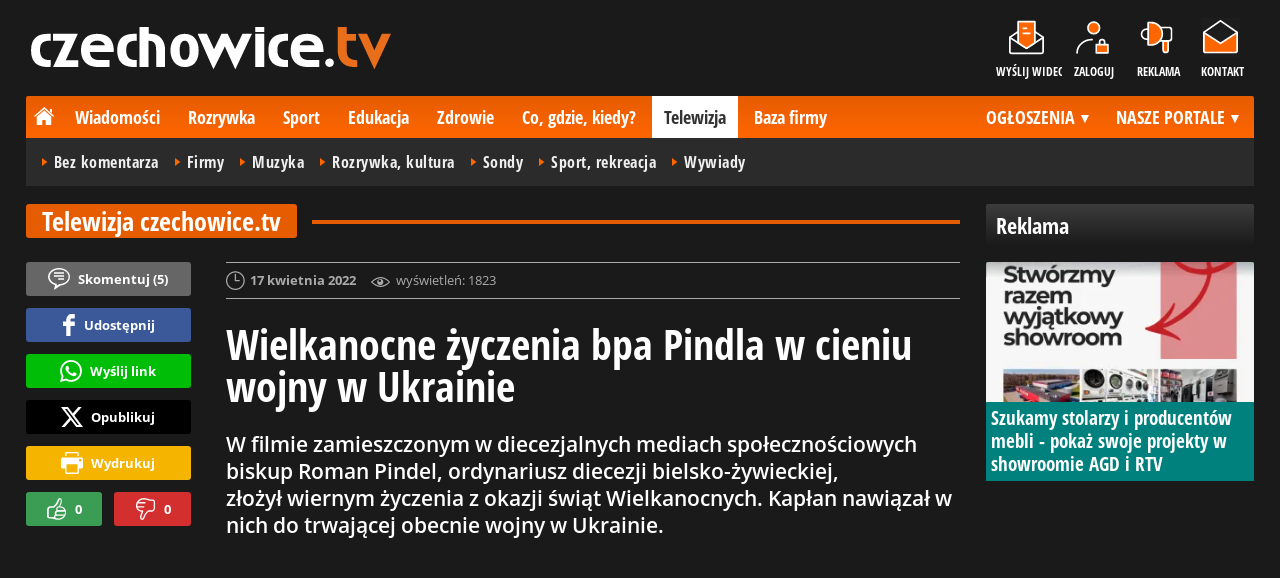

--- FILE ---
content_type: text/html; charset=UTF-8
request_url: https://www.czechowice.tv/36873-wideo-wielkanocne-zyczenia-bpa-pindla-w-cieniu-wojny-w-ukrainie
body_size: 9800
content:
<!DOCTYPE html>
<html lang="pl-PL">

<head>
	<link rel="dns-prefetch" href="//connect.facebook.net">
	<link rel="dns-prefetch" href="//img.czecho.pl">
	<link rel="dns-prefetch" href="//galeria.czecho.pl">
	<link rel="dns-prefetch" href="//reklama.pless-intermedia.pl">
	<link rel="dns-prefetch" href="//s1.pless-intermedia.pl">
	<link rel="dns-prefetch" href="//pagead2.googlesyndication.com">
	<link rel="dns-prefetch" href="//google-analytics.com">
	<link rel="dns-prefetch" href="//komentarze.czecho.pl">
	<link rel="dns-prefetch" href="//cmp.optad360.io">
	<link rel="dns-prefetch" href="//get.optad360.io">
	<link rel="preload" href="/public/fonts/OpenSans-Bold.woff2" crossorigin="anonymous" as="font" type="font/woff2">
	<link rel="preload" href="/public/fonts/OpenSans-Regular.woff2" crossorigin="anonymous" as="font" type="font/woff2">
	<link rel="preload" href="/public/fonts/OpenSansCondensed-Bold.woff2" crossorigin="anonymous" as="font" type="font/woff2">
	<link rel="preload" as="style" href="/public/style-1.2.87.css">
	<link rel="preload" as="script" href="/public/scripts-1.0.50.js">
	<meta http-equiv="Content-Type" content="text/html; charset=utf-8" />
	<meta name="viewport" content="width=device-width,initial-scale=1">
			<!-- Google tag (gtag.js) -->
		<script async src="https://www.googletagmanager.com/gtag/js?id=G-9R5EVRKRV5"></script>
		<script>
			window.dataLayer = window.dataLayer || [];

			function gtag() {
				dataLayer.push(arguments);
			}
			gtag('js', new Date());

			gtag('config', 'G-9R5EVRKRV5');
		</script>
		<meta name="facebook-domain-verification" content="zh070xc09fbadd5sq1nheizvkn6u2m" />
		<title>czechowice.tv: [WIDEO] Wielkanocne życzenia bpa Pindla w cieniu wojny w Ukrainie</title>
<meta property="og:type" content="article">
<meta property="og:title" content="WIDEO: Wielkanocne życzenia bpa Pindla w cieniu wojny w Ukrainie">
<meta name="twitter:title" content="WIDEO: Wielkanocne życzenia bpa Pindla w cieniu wojny w Ukrainie">
<meta name="description" content="W filmie zamieszczonym w diecezjalnych mediach społecznościowych biskup Roman Pindel, ordynariusz diecezji bielsko-żywieckiej, złożył wiernym życzenia z okazji świąt Wielkanocnych. Kapłan nawiązał w nich do trwającej obecnie wojny w Ukrainie.">
<meta property="og:description" content="W filmie zamieszczonym w diecezjalnych mediach społecznościowych biskup Roman Pindel, ordynariusz diecezji bielsko-żywieckiej, złożył wiernym życzenia z okazji świąt Wielkanocnych. Kapłan nawiązał w nich do trwającej obecnie wojny w Ukrainie.">
<meta name="twitter:description" content="W filmie zamieszczonym w diecezjalnych mediach społecznościowych biskup Roman Pindel, ordynariusz diecezji bielsko-żywieckiej, złożył wiernym życzenia z okazji świąt Wielkanocnych. Kapłan nawiązał w nich do trwającej obecnie wojny w Ukrainie.">
<meta name="keywords" content="[WIDEO] Wielkanocne życzenia bpa Pindla w cieniu wojny w Ukrainie, kościół, diecezja, Wielkanoc 2022, Polityka społeczna, Wiadomości">
<meta property="og:url" content="https://www.czechowice.tv/36873-wideo-wielkanocne-zyczenia-bpa-pindla-w-cieniu-wojny-w-ukrainie">
<meta name="thumbnailUrl" content="https://img.czecho.pl/ib/643dbe83c50eb28a2c43d055d06665d2/7/2022/04/wielkanocne_zyczenia_bpa_pindla_w_cieniu_wojny_w_ukrainie_f332.png">
<meta property="og:image" content="https://img.czecho.pl/2022/04/wielkanocne_zyczenia_bpa_pindla_w_cieniu_wojny_w_ukrainie_f332.png">
<meta name="twitter:image" content="https://img.czecho.pl/2022/04/wielkanocne_zyczenia_bpa_pindla_w_cieniu_wojny_w_ukrainie_f332.png">
<meta property="og:image:alt" content="Wielkanocne życzenia bpa Pindla w cieniu wojny w Ukrainie">
<meta property="article:publisher" content="https://www.facebook.com/czechowice.tv/">
<meta name="pubdate" content="2022-04-17T10:00:00+02:00">
<meta property="article:published_time" content="2022-04-17T10:00:00+02:00">
<meta name="lastmod" content="2022-04-17T10:00:00+02:00">
<meta property="article:modified_time" content="2022-04-17T10:00:00+02:00">
<meta name="author" content="mp / czecho.pl">
<meta property="article:tag" content="kościół">
<meta property="article:tag" content="diecezja">
<meta property="article:tag" content="Wielkanoc 2022">
<meta property="article:tag" content="Polityka społeczna">
<meta property="article:tag" content="Wiadomości">
<meta property="og:site_name" content="www.czechowice.tv">
<meta name="language" content="pl_PL">
<meta property="og:locale"  content="pl_PL">
<meta property="fb:pages" content="608468309193040">
<meta property="fb:app_id" content="1399150406972124">
<link rel="canonical" href="https://www.czechowice.tv/36873-wideo-wielkanocne-zyczenia-bpa-pindla-w-cieniu-wojny-w-ukrainie">
<meta name="twitter:card" content="summary_large_image">
<meta name="twitter:site" content="@czecho_pl">
<meta name="robots" content="index,follow,all,max-snippet:-1,max-image-preview:large">	<link rel="icon" type="image/png" href="/public/img/favicons/favicon-96x96.png" sizes="96x96" />
	<link rel="icon" type="image/svg+xml" href="/public/img/favicons/favicon.svg" />
	<link rel="shortcut icon" href="/public/img/favicons/favicon.ico" />
	<link rel="apple-touch-icon" sizes="180x180" href="/public/img/favicons/apple-touch-icon.png" />
	<meta name="apple-mobile-web-app-title" content="czecho.pl" />
	<link rel="manifest" href="/public/img/favicons/site.webmanifest" />
	<link rel="stylesheet" type="text/css" href="/public/style-1.2.87.css">	
			<link rel="stylesheet" media="print" type="text/css" href="/public/artykul_print.css">
		<script src="/public/scripts-1.0.50.js"></script>
	<link rel="alternate" type="application/rss+xml" title="Czecho.pl (RSS 2.0)" href="https://www.czecho.pl/rss.xml" />
		<script>
					const theme = 'black';
			</script>
	<script async src="https://fundingchoicesmessages.google.com/i/pub-7973022587511598?ers=1"></script><script>(function() {function signalGooglefcPresent() {if (!window.frames['googlefcPresent']) {if (document.body) {const iframe = document.createElement('iframe'); iframe.style = 'width: 0; height: 0; border: none; z-index: -1000; left: -1000px; top: -1000px;'; iframe.style.display = 'none'; iframe.name = 'googlefcPresent'; document.body.appendChild(iframe);} else {setTimeout(signalGooglefcPresent, 0);}}}signalGooglefcPresent();})();</script>
	<meta name="publication-media-verification" content="a06992df4ff640d0b006bed82adade14">
</head>
<body>
	<script>
		document.body.classList.add(theme);
	</script>
	<div class="page">
							   <header class="top" style="position:relative;">
			   	<div class="logo-nav">
			   					   			<div id="logo">
			   				<a class="d2" href="https://www.czechowice.tv" title="czechowice.tv">
			   					czechowice.tv - czechowicka telewizja internetowa
								<img src="/public/img/czechowice_tv_black.svg" width="360" height="42" alt="czechowice.tv - czechowicka telewizja internetowa"/>
			   				</a>			   				
						</div>
			   					   		<nav id="iconsMenu">
			   			<ul>
			   							   					<li class="icon1" style="width:66px;">
			   						<a href="/wyslijwideo" rel="nofollow">Wyślij wideo</a>
			   					</li>
			   							   							   					<li class="icon2">
			   						<a href="//www.czecho.pl/zaloguj" rel="nofollow">Zaloguj</a>
			   					</li>
			   							   				<li class="icon3">
			   					<a href="https://www.czecho.pl/reklama">Reklama</a>
			   				</li>
			   				<li class="icon4">
			   					<a href="https://www.czecho.pl/kontakt">Kontakt</a>
			   				</li>
			   			</ul>
			   		</nav>
			   	</div>
			   	 <div class="menu-position-holder"> <div class="menu-mobile-layer"> <div class="menu-wrapper"> <div class="menu-belka"> <nav id="mainMenu"> <a href="#" class="menu-mobile-btn">Menu</a> <ul class="menu-mobile-submenu"> <li menu-id="glowna" class="menu-item-link"><a href="https://www.czecho.pl" class="home"><span>Strona główna</span></a></li><li menu-id="wiadomosci" class="menu-item-link with-submenu"><a href="https://www.czecho.pl/wiadomosci">Wiadomości</a><div class="menu-tematy-mobile tematy-1"><ul><li id="t1"><a href="https://www.czecho.pl/wiadomosci/temat/1-biznes">Biznes</a></li><li id="t4"><a href="https://www.czecho.pl/wiadomosci/temat/4-ekologia">Ekologia</a></li><li id="t5"><a href="https://www.czecho.pl/wiadomosci/temat/5-historia">Historia</a></li><li id="t6"><a href="https://www.czecho.pl/wiadomosci/temat/6-inwestycje">Inwestycje</a></li><li id="t7"><a href="https://www.czecho.pl/wiadomosci/temat/7-komunikacja">Komunikacja</a></li><li id="t113"><a href="https://www.czecho.pl/wiadomosci/temat/113-lifestyle">Lifestyle</a></li><li id="t8"><a href="https://www.czecho.pl/wiadomosci/temat/8-ludzie">Ludzie</a></li><li id="t11"><a href="https://www.czecho.pl/wiadomosci/temat/11-na-sygnale">Na sygnale</a></li><li id="t12"><a href="https://www.czecho.pl/wiadomosci/temat/12-polityka">Polityka</a></li><li id="t13"><a href="https://www.czecho.pl/wiadomosci/temat/13-polityka-spoleczna">Polityka społeczna</a></li><li id="t60"><a href="https://www.czecho.pl/wiadomosci/temat/60-sponsorowane">Sponsorowane</a></li><li id="t17"><a href="https://www.czecho.pl/wiadomosci/temat/17-turystyka">Turystyka</a></li></ul></div></li> <li menu-id="rozrywka" class="menu-item-link with-submenu"><a href="https://www.czecho.pl/rozrywka">Rozrywka</a><div class="menu-tematy-mobile tematy-2"><ul><li id="t23"><a href="https://www.czecho.pl/rozrywka/temat/23-artysci">Artyści</a></li><li id="t75"><a href="https://www.czecho.pl/rozrywka/temat/75-dla-dzieci">Dla dzieci</a></li><li id="t109"><a href="https://www.czecho.pl/rozrywka/temat/109-dla-seniorow">Dla seniorów</a></li><li id="t18"><a href="https://www.czecho.pl/rozrywka/temat/18-imprezy">Imprezy</a></li><li id="t19"><a href="https://www.czecho.pl/rozrywka/temat/19-kabarety">Kabarety</a></li><li id="t20"><a href="https://www.czecho.pl/rozrywka/temat/20-kina">Kina</a></li><li id="t21"><a href="https://www.czecho.pl/rozrywka/temat/21-koncerty">Koncerty</a></li><li id="t64"><a href="https://www.czecho.pl/rozrywka/temat/64-konkursy">Konkursy</a></li><li id="t24"><a href="https://www.czecho.pl/rozrywka/temat/24-podroze">Podróże</a></li><li id="t25"><a href="https://www.czecho.pl/rozrywka/temat/25-restauracje">Restauracje</a></li><li id="t26"><a href="https://www.czecho.pl/rozrywka/temat/26-spektakle">Spektakle</a></li><li id="t27"><a href="https://www.czecho.pl/rozrywka/temat/27-warsztaty">Warsztaty</a></li><li id="t79"><a href="https://www.czecho.pl/rozrywka/temat/79-wyklady">Wykłady</a></li><li id="t28"><a href="https://www.czecho.pl/rozrywka/temat/28-wystawy">Wystawy</a></li><li id="t68"><a href="https://www.czecho.pl/rozrywka/temat/68-zabawy-festyny">Zabawy, festyny</a></li></ul></div></li> <li menu-id="sport" class="menu-item-link with-submenu"><a href="https://www.czecho.pl/sport">Sport</a><div class="menu-tematy-mobile tematy-3"><ul><li id="t107"><a href="https://www.czecho.pl/sport/temat/107-fitness">Fitness</a></li><li id="t66"><a href="https://www.czecho.pl/sport/temat/66-lekkoatletyka">Lekkoatletyka</a></li><li id="t115"><a href="https://www.czecho.pl/sport/temat/115-nordic-walking">Nordic walking</a></li><li id="t31"><a href="https://www.czecho.pl/sport/temat/31-pilka-nozna">Piłka nożna</a></li><li id="t33"><a href="https://www.czecho.pl/sport/temat/33-siatkowka">Siatkówka</a></li><li id="t34"><a href="https://www.czecho.pl/sport/temat/34-sporty-walki">Sporty walki</a></li><li id="t35"><a href="https://www.czecho.pl/sport/temat/35-sporty-wodne">Sporty wodne</a></li><li id="t114"><a href="https://www.czecho.pl/sport/temat/114-strzelectwo">Strzelectwo</a></li><li id="t110"><a href="https://www.czecho.pl/sport/temat/110-taniec">Taniec</a></li></ul></div></li> <li menu-id="edukacja" class="menu-item-link menu-wiecej-item with-submenu"><a href="https://www.czecho.pl/edukacja">Edukacja</a><div class="menu-tematy-mobile tematy-7"><ul><li id="t84"><a href="https://www.czecho.pl/edukacja/temat/84-zlobek">Żłobek</a></li><li id="t85"><a href="https://www.czecho.pl/edukacja/temat/85-przedszkole">Przedszkole</a></li><li id="t86"><a href="https://www.czecho.pl/edukacja/temat/86-podstawowka">Podstawówka</a></li><li id="t87"><a href="https://www.czecho.pl/edukacja/temat/87-gimnazjum">Gimnazjum</a></li><li id="t88"><a href="https://www.czecho.pl/edukacja/temat/88-srednia">Średnia</a></li><li id="t89"><a href="https://www.czecho.pl/edukacja/temat/89-studia">Studia</a></li><li id="t90"><a href="https://www.czecho.pl/edukacja/temat/90-dla-doroslych">Dla dorosłych</a></li><li id="t91"><a href="https://www.czecho.pl/edukacja/temat/91-dla-nauczycieli">Dla nauczycieli</a></li></ul></div></li> <li menu-id="zdrowie" class="menu-item-link menu-wiecej-item with-submenu"><a href="https://www.czecho.pl/zdrowie">Zdrowie</a></li> <li menu-id="cgk" class="menu-item-link menu-wiecej-item"><a href="https://www.czecho.pl/cgk">Co, gdzie, kiedy?</a></li> <li menu-id="wideo" class="menu-item-link menu-wiecej-item with-submenu"><a href="https://www.czechowice.tv/">Telewizja</a><div class="menu-tematy-mobile tematy-4"><ul><li id="t36"><a href="https://www.czechowice.tv/temat/36-bez-komentarza">Bez komentarza</a></li><li id="t112"><a href="https://www.czechowice.tv/temat/112-firmy">Firmy</a></li><li id="t46"><a href="https://www.czechowice.tv/temat/46-muzyka">Muzyka</a></li><li id="t38"><a href="https://www.czechowice.tv/temat/38-rozrywka-kultura">Rozrywka, kultura</a></li><li id="t63"><a href="https://www.czechowice.tv/temat/63-sondy">Sondy</a></li><li id="t45"><a href="https://www.czechowice.tv/temat/45-sport-rekreacja">Sport, rekreacja</a></li><li id="t49"><a href="https://www.czechowice.tv/temat/49-wywiady">Wywiady</a></li></ul></div></li> <li menu-id="firmy" class="menu-item-link menu-wiecej-item"><a href="https://www.czechowice.biz/">Baza firmy</a></li> <li menu-id="najnowsze" class="menu-item-link mobile-only"><a href="https://www.czecho.pl/najnowsze">Najnowsze</a></li> <li menu-id="goracetematy" class="menu-item-link mobile-only"><a href="https://www.czecho.pl/goracetematy">Gorące tematy</a><div class="menu-tematy-mobile menu-lata-mobile desktop-only"><ul><li id="r2025"><a href="https://www.czecho.pl/goracetematy/rok/2025">2025</a></li><li id="r2024"><a href="https://www.czecho.pl/goracetematy/rok/2024">2024</a></li><li id="r2023"><a href="https://www.czecho.pl/goracetematy/rok/2023">2023</a></li><li id="r2022"><a href="https://www.czecho.pl/goracetematy/rok/2022">2022</a></li><li id="r2021"><a href="https://www.czecho.pl/goracetematy/rok/2021">2021</a></li><li id="r2020"><a href="https://www.czecho.pl/goracetematy/rok/2020">2020</a></li><li id="r2019"><a href="https://www.czecho.pl/goracetematy/rok/2019">2019</a></li><li id="r2018"><a href="https://www.czecho.pl/goracetematy/rok/2018">2018</a></li><li id="r2017"><a href="https://www.czecho.pl/goracetematy/rok/2017">2017</a></li><li id="r2016"><a href="https://www.czecho.pl/goracetematy/rok/2016">2016</a></li><li id="r2015"><a href="https://www.czecho.pl/goracetematy/rok/2015">2015</a></li><li id="r2014"><a href="https://www.czecho.pl/goracetematy/rok/2014">2014</a></li><li id="r2013"><a href="https://www.czecho.pl/goracetematy/rok/2013">2013</a></li><li id="r2012"><a href="https://www.czecho.pl/goracetematy/rok/2012">2012</a></li><li id="r2011"><a href="https://www.czecho.pl/goracetematy/rok/2011">2011</a></li></ul></div></li> <li menu-id="najpopularniejsze" class="menu-item-link mobile-only"><a href="https://www.czecho.pl/najpopularniejsze">Najpopularniejsze</a><div class="menu-tematy-mobile menu-czas-mobile desktop-only"><ul><li id="c1"><a href="https://www.czecho.pl/najpopularniejsze/czas/1">7 dni</a></li><li id="c2"><a href="https://www.czecho.pl/najpopularniejsze/czas/2">30 dni</a></li><li id="c3"><a href="https://www.czecho.pl/najpopularniejsze/czas/3">3 miesiące</a></li><li id="c4"><a href="https://www.czecho.pl/najpopularniejsze/czas/4">6 miesięcy</a></li><li id="c5"><a href="https://www.czecho.pl/najpopularniejsze/czas/5">1 rok</a></li><li id="c6"><a href="https://www.czecho.pl/najpopularniejsze/czas/6">2 lata</a></li><li id="c7"><a href="https://www.czecho.pl/najpopularniejsze/czas/7">5 lat</a></li><li id="c8"><a href="https://www.czecho.pl/najpopularniejsze/czas/8">10 lat</a></li><li id="c9"><a href="https://www.czecho.pl/najpopularniejsze/czas/9">15 lat</a></li><li id="c14"><a href="https://www.czecho.pl/najpopularniejsze/czas/14">20 lat</a></li></ul></div></li> <li menu-id="reklama" class="menu-item-link mobile-only"><a href="https://www.czecho.pl/reklama">Reklama</a></li> <li menu-id="kontakt" class="menu-item-link mobile-only"><a href="https://www.czecho.pl/kontakt">Kontakt</a></li> </ul> <div id="menuWiecej" class="menu-item-with-submenu"> <a href="#" class="triangle down">Więcej</a> <ul> <li menu-id="edukacja"><a href="https://www.czecho.pl/edukacja">Edukacja</a></li> <li menu-id="zdrowie"><a href="https://www.czecho.pl/zdrowie">Zdrowie</a></li> <li menu-id="cgk"><a href="https://www.czecho.pl/cgk">Co, gdzie, kiedy?</a></li> <li menu-id="wideo"><a href="https://www.czechowice.tv/">Telewizja</a></li> <li menu-id="firmy"><a href="http://www.czechowice.biz/">Baza firm</a></li> </ul> </div> <div id="menuPortale" class="menu-item-with-submenu"> <a href="#" class="triangle down">NASZE PORTALE</a> <ul><li><a href="https://www.beskidy.cafe">beskidy.cafe</a></li><li><a href="https://www.bielskiedrogi.pl">bielskiedrogi.pl</a></li><li><a href="https://www.bielsko.info">bielsko.info</a></li><li><a href="https://www.brenna.info">brenna.info</a></li> <li><a href="https://www.cieszyn.news">cieszyn.news</a></li><li><a href="https://www.czecho.pl">czecho.pl</a></li> <li><a href="https://www.pless.pl">pless.pl</a></li> <li><a href="https://www.tychy.info">tychy.info</a></li> </ul> </div> <div id="menuOgloszenia" class="menu-item-with-submenu"> <a href="https:https://www.czecho.pl/ogloszenia/" class="triangle down">OGŁOSZENIA</a> <ul><li><a href="https://www.djfranek.pl/">Co,&nbsp;gdzie,&nbsp;kiedy?</a></li> <li><a href="https://wujekfranek.pl/">Drobne</a></li> <li><a href="https://turboportal.pl/">Motoryzacja</a></li> <li><a href="https://mojelokum.pl">Nieruchomości</a></li> <li><a href="https://mojapraca.pl">Praca</a></li> <li><a href="http://zloteobraczki.pl">Wesele</a></li> </ul> </div> </nav> </div> </div> </div> </div> <div class="menu-tematy-desktop"></div>			   		<script>
			   			$('#mainMenu [menu-id="wideo"] > a').addClass('active');
			   			if ($('#mainMenu [menu-id="wideo"]').has('.menu-tematy-mobile ul')) {
			   				$('.menu-tematy-desktop').html($('#mainMenu [menu-id="wideo"] .menu-tematy-mobile ul').clone());
			   			}
			   		</script>
			   				   	
			   </header><section class="sidebar">
    <header class="belka-gray" style="margin-bottom:1rem;"><a href="https://www.czecho.pl/reklama">
            <h2>Reklama</h2>
        </a></header>
    <div class="artykul-sponsorowany" style="margin-bottom:1.5rem;">
        <article class="zajawka zajawka-reklama"><figure><a href="/wiadomosci/48956-szukamy-stolarzy-i-producentow-mebli-pokaz-swoje-projekty-w-showroomie-agd-i-rtv" class="thumb"><img loading="lazy" src="https://galeria.czecho.pl/ib/250d9c9ad77e5c5381a3db84a794cdb2/z7/0/585/1080/1148/2026/2026-01-21/slides/smart_solution_29d5.png" alt="" width="300" height="156"></a></figure><header><h3><a href="/wiadomosci/48956-szukamy-stolarzy-i-producentow-mebli-pokaz-swoje-projekty-w-showroomie-agd-i-rtv">Szukamy stolarzy i producentów mebli - pokaż swoje projekty w showroomie AGD i RTV</a></h3></header></article>    </div>
    <div class="skyscraper-start">
        <div class="skyscraper-lock">
            <div class="reklama-mod">
                <div class="blok-r blok-billboard-google"><script async src="//pagead2.googlesyndication.com/pagead/js/adsbygoogle.js"></script>
<!-- czecho / strona główna / billboard -->
<ins class="adsbygoogle"
style="display:block;height:280px;"
data-ad-client="ca-pub-7973022587511598"
data-ad-slot="2236327820"
data-ad-format="horizontal,rectangle"
data-full-width-responsive="false"></ins>
<script>
(adsbygoogle = window.adsbygoogle || []).push({});
</script></div>                <div class="wrapper-row blok-r blok-link-rotacyjny" data-ads-id="9e3ffb273c3f7c60b2293ac59baa8614">
<a href="https://www.czecho.pl/a.php?k=9e3ffb273c3f7c60b2293ac59baa8614&e=4zPiYM6mt20Boqyt74kdOp22yJ%2FYE%2FvbzE7C3AklqjlBVKKYZPOipLv5kVs6N7O666J0gNPw1%2BIZefzxC7ITOHbJGur%2FVK7xjryS8SZRvp7jkP7N9YNkzihnK%2FQapQdi4KvzjxM3cZb5mywVb4kOwY%2FKlDTAS2oli28zBUdoav8g0B%2B1S0PcfkGUsHbh9uPo" target="_blank">
	<figure><img width="120" height="90" src="https://s1.pless-intermedia.pl/public/banner/1197/7b1d64042172c2a4fad18a9d91beb526.webp" alt loading="lazy"/></figure>
	<header>		
	<h4>Gotowi na białe szaleństwo?</h4>		
	Pracownia Krawędzi w Pszczynie - serwis i wypożyczalnia nart!
	</header>
</a>	
	</div>            </div>
        </div>
    </div>
    <script>
        function s12() {
            const scrollHeight = $(window).scrollTop() + 52;
            const assideOffsetTop = $('.skyscraper-start').offset().top;
            const skyscraperHeight = $('.skyscraper-lock').height();
            const footerOffsetTop = $('.page>footer').offset().top - 15;
            if ($('.skyscraper-start').is(':visible') && $(window).height() > skyscraperHeight && footerOffsetTop - assideOffsetTop > skyscraperHeight + 40) {
                $('.skyscraper-lock').css({
                    'width': $('.skyscraper-start').width()
                });
                if (footerOffsetTop - scrollHeight < skyscraperHeight) {
                    $('.skyscraper-lock').removeClass('skyscraper-stay-on-top').css({
                        position: 'absolute',
                        top: (footerOffsetTop - assideOffsetTop - skyscraperHeight) + 'px'
                    });
                } else {
                    $('.skyscraper-lock').css({
                        position: '',
                        top: ''
                    });
                    if (scrollHeight > assideOffsetTop) {
                        $('.skyscraper-lock').addClass('skyscraper-stay-on-top');
                    } else {
                        $('.skyscraper-lock').removeClass('skyscraper-stay-on-top');
                    }
                }
            } else {
                $('.skyscraper-lock').removeClass('skyscraper-stay-on-top').css({
                    position: '',
                    top: '',
                    'width': ''
                });
            }
        }
        $(document).ready(function() {
            $(window).resize(s12);
            $(window).scroll(s12);
            s12();
                            if ($('.blok-skyscraper-pod-leadem').length) {
                    var wiezowiec_move_uder_lead_status = 1;

                    function wiezowiec_move_uder_lead() {
                        if ($(document).width() > 1010 && wiezowiec_move_uder_lead_status == 2) {
                            $('.skyscraper-lock').prepend($('.blok-skyscraper-pod-leadem .reklama-mod'));
                            $('.blok-skyscraper-pod-leadem').hide();
                            wiezowiec_move_uder_lead_status = 1;
                        } else if ($(document).width() <= 1010 && wiezowiec_move_uder_lead_status == 1) {
                            $('.blok-skyscraper-pod-leadem').html($('.skyscraper-lock .reklama-mod'));
                            $('.blok-skyscraper-pod-leadem').show();
                            wiezowiec_move_uder_lead_status = 2;
                        }
                    }
                    wiezowiec_move_uder_lead();
                    $(window).resize(function() {
                        wiezowiec_move_uder_lead(false);
                    });
                }
                    });
    </script>
</section><main>
	<header class="pasek-red">
		<h2><a href="https://www.czechowice.tv">Telewizja czechowice.tv</a></h2>
	</header>
	<section class="wrapper">
											<div class="blok-artykul blok-artykul-z-akcjami">
						<div class="artykul-akcje artykul-akcje-desktop sticky"><ul><li><a href="#komentarze" class="comment"><span>Skomentuj (</span>5<span>)</span></a></li><li><a class="facebook fb-share-button-static" href="javascript:void(0)" data-href="https://www.czecho.pl/wiadomosci/36873-wideo-wielkanocne-zyczenia-bpa-pindla-w-cieniu-wojny-w-ukrainie" ><span>Udostępnij</span></a></li><li><a class="whatsapp" href="https://wa.me/?text=%5BWIDEO%5D+Wielkanocne+%C5%BCyczenia+bpa+Pindla+w+cieniu+wojny+w+Ukrainie%0Ahttps%3A%2F%2Fwww.czecho.pl%2Fwiadomosci%2F36873-wideo-wielkanocne-zyczenia-bpa-pindla-w-cieniu-wojny-w-ukrainie" target="_blank" rel="noreferrer"><span>Wyślij link</span></a></li><li><a class="x" href="https://twitter.com/intent/tweet?text=%5BWIDEO%5D+Wielkanocne+%C5%BCyczenia+bpa+Pindla+w+cieniu+wojny+w+Ukrainie%0Ahttps%3A%2F%2Fwww.czecho.pl%2Fwiadomosci%2F36873-wideo-wielkanocne-zyczenia-bpa-pindla-w-cieniu-wojny-w-ukrainie" target="_blank" rel="noreferrer"><span>Opublikuj</span></a></li><li><a class="print" href="javascript:window.print();" ><span>Wydrukuj</span></a></li><li id="a36873" class="vote-off"><a href="javascript:void(0);" class="vote-up">0</a><a href="javascript:void(0);" class="vote-down">0</a></li></ul></div>		<script>
		$(document).ready(function(){
			function stick_artykul_akcje(){
				let elems = document.querySelector("div.artykul-akcje.sticky ul");
				if(elems.offsetHeight<window.innerHeight){
					let elemh = document.querySelector("div.artykul-akcje.sticky");
					let recth = elemh.getBoundingClientRect();
					let rects = elems.getBoundingClientRect();
					if(recth.bottom<$(elems).height()+56) elems.className='stic-bottom';
					else if(recth.top-56<0) elems.className='stic';
					else elems.className='';
				}
			}
			$(window).resize(stick_artykul_akcje);
			$(window).scroll(stick_artykul_akcje);
			stick_artykul_akcje();
		})
	</script><article class="artykul">
		<div class="artykul-opcje"><ul><li class="ico-date-gray s" title="Data dodania">17 kwietnia 2022</li><li class="ico-seen-gray" title="Wyświetleń"><ins class="hide-mobile-479">wyświetleń: </ins>1823</li></ul></div>	<header>
		<h1>Wielkanocne życzenia bpa Pindla w cieniu wojny w Ukrainie</h1>
				<p>W filmie zamieszczonym w diecezjalnych mediach społecznościowych biskup Roman Pindel, ordynariusz diecezji bielsko-żywieckiej, złożył wiernym życzenia z okazji świąt Wielkanocnych. Kapłan nawiązał w nich do trwającej obecnie wojny w Ukrainie.</p>
	</header>
	<div class="artykul-akcje artykul-akcje-mobile"><ul><li><a href="#komentarze" class="comment"><span>Skomentuj (</span>5<span>)</span></a></li><li><a class="facebook fb-share-button-static" href="javascript:void(0)" data-href="https://www.czecho.pl/wiadomosci/36873-wideo-wielkanocne-zyczenia-bpa-pindla-w-cieniu-wojny-w-ukrainie" ><span>Udostępnij</span></a></li><li><a class="whatsapp" href="https://wa.me/?text=%5BWIDEO%5D+Wielkanocne+%C5%BCyczenia+bpa+Pindla+w+cieniu+wojny+w+Ukrainie%0Ahttps%3A%2F%2Fwww.czecho.pl%2Fwiadomosci%2F36873-wideo-wielkanocne-zyczenia-bpa-pindla-w-cieniu-wojny-w-ukrainie" target="_blank" rel="noreferrer"><span>Wyślij link</span></a></li><li><a class="x" href="https://twitter.com/intent/tweet?text=%5BWIDEO%5D+Wielkanocne+%C5%BCyczenia+bpa+Pindla+w+cieniu+wojny+w+Ukrainie%0Ahttps%3A%2F%2Fwww.czecho.pl%2Fwiadomosci%2F36873-wideo-wielkanocne-zyczenia-bpa-pindla-w-cieniu-wojny-w-ukrainie" target="_blank" rel="noreferrer"><span>Opublikuj</span></a></li><li><a class="print" href="javascript:window.print();" ><span>Wydrukuj</span></a></li><li id="a36873" class="vote-off"><a href="javascript:void(0);" class="vote-up">0</a><a href="javascript:void(0);" class="vote-down">0</a></li></ul></div>	<div class="artykul-tresc">
		<figure class="videoWrapper"><iframe title="YouTube video player" src="https://www.youtube.com/embed/7t_AdNyIRDA" frameborder="0" allow="accelerometer; autoplay; clipboard-write; encrypted-media; gyroscope; picture-in-picture; web-share" allowfullscreen loading="lazy"></iframe></figure><br /><br />- <em>Życzę, żeby to wszystko co będziemy przeżywać przez cały Wielki Tydzień, a zwłaszcza przez Zmartwychwstanie Chrystusa, wyszło z nas - kiedy będziemy spożywać razem z najbliższymi śniadanie wielkanocne. Żebyśmy mogli rzeczywiście z całego serca życzyć sobie tej radości - Bożej radości, przebaczenia pojednania ze wszystkimi i ogromnej nadziei na to, że to co złe - przeminie, że Chrystus zwycięży, że skończy się wojna, że będzie lepiej. Cieszmy się, że Chrystus zmartwychwstał! Szczęść Boże!</em> - mówi <strong>biskup Roman Pindel</strong> na nagraniu umieszczonym na YouTubie. <br />
<br />
Świąteczne życzenia złożyły wraz z biskupem dzieci z Przedszkola Niepublicznego "Ochronka" w Wilamowicach. Placówce patronuje św. abp Józef Bilczewski, który ją w przeszłości zakładał.
	</div>
	<footer><p class="autorzy">mp / czecho.pl</p><p class="zrodlo">źródło: www.diecezja.bielsko.pl</p></footer>	<script>
		$(function() {
			$('a[rel="lightbox"]').lightBox();
			PlusMinus.init();
		});
	</script>
</article>						<div class="blok-r-wrapper" data-label="REKLAMA"><script async src="//pagead2.googlesyndication.com/pagead/js/adsbygoogle.js"></script>
<!-- czecho / wideo -->
<ins class="adsbygoogle"
style="display:block"
data-ad-client="ca-pub-7973022587511598"
data-ad-slot="9866672344"
data-ad-format="rectangle"
data-full-width-responsive="false"></ins>
<script>
(adsbygoogle = window.adsbygoogle || []).push({});
</script></div>						
						<!-- tresc newsa -->
												<!--komentarze-->
						<section id="komentarze" class="wrapper-row">
															<header class="belka-gray" style="margin-bottom:0.5rem;">
									<div>
										<h2>Komentarze <ins id="mod_komentarze_ile"></ins></h2>
									</div>
								</header>
								<ul class="sub-menu">
									<li><a href="http://www.klub.czecho.pl/?page=user&subpage=create">Zarejestruj się</a></li>
									<li><a href="http://www.forum.czecho.pl/index.php?page=forum&subpage=regulamin">Regulamin</a></li>
									<li><a href="/polityka-prywatnosci">Polityka&nbsp;prywatności</a></li>
								</ul>
																	<div style="border:2px solid #aaa;padding:10px;font-size:0.813rem;color:#666;margin-bottom:1rem;">
										Zgodnie z Rozporządzeniem Ogólnym o Ochronie Danych Osobowych (RODO) na portalu czecho.pl zaktualizowana została <a href="/polityka-prywatnosci">Polityka Prywatności</a>. Zachęcamy do zapoznania się z dokumentem.
									</div>
																<script type="text/javascript">
									function komentarze_box_load() {
										if ($(window).scrollTop() + $(window).height() + 500 >= $('#komentarze').offset().top) {
											$(window).off('resize', komentarze_box_load);
											$(window).off('scroll', komentarze_box_load);
											$.ajax({
												url: 'https://komentarze.czecho.pl/js/mod_komentarze.js?v=3',
												dataType: "script",
												cache: true,
												success: function() {
													mod_komentarze({
														'ai': 36873,
														'theme': theme
													});
												}
											});
										}
									}
									$(window).resize(komentarze_box_load);
									$(window).scroll(komentarze_box_load);
								</script>
													</section>
						<!--komentarze end-->						
					</div>
					</section>
	<section class="wrapper fb-page-row">
		<header class="pasek-red medium">
			<h2><a href="https://www.facebook.com/czechowice.tv/">Facebook</a></h2>
		</header>
		<div style="margin-bottom:18px;text-align:center;" class="fb-page" data-href="https://www.facebook.com/czechowice.tv/" data-small-header="true" data-width="990" data-adapt-container-width="true" data-hide-cover="false" data-show-facepile="true"></div>
	</section>
</main>
		<footer>
		<section class="wrapper">
		<div class="blok-r" style="margin:0.5rem 0 1.5rem 0;text-align:center;">
			<script async src="https://pagead2.googlesyndication.com/pagead/js/adsbygoogle.js"></script>
			<!-- czecho.pl / billboard nad stopką -->
			<ins class="adsbygoogle"
				style="display:block"
				data-ad-client="ca-pub-7973022587511598"
				data-ad-slot="9500848636"
				data-ad-format="auto"
				data-full-width-responsive="true"></ins>
			<script>
				(adsbygoogle = window.adsbygoogle || []).push({});
			</script>
		</div>
	</section>
			<div class="sub-footer">
		<section class="kol1">
			<header class="pasek-white small">
				<h2>Wydawca</h2>				
			</header>
			<figure class="logo">
				<a href="http://www.pless-intermedia.pl" rel="nofollow"><img src="/public/img/pless_intermedia_white.svg" alt="Logo firmy pless-intermedia" /></a>
			</figure>
			<address>
				Serwis czechowice.tv			
			</address>
			<p> tel. 32 212 88 93</p>
		</section>				
		<section class="kol2">
			<header class="pasek-white small">
				<h2>Obserwuj nas</h2>
			</header>
			<ul class="social-media">
				<li>
					<a href="https://www.facebook.com/czechowice.tv"  rel="nofollow" target="_blank">
						<figure>
							<img src="/public/img/socialmedia/facebook.svg">
						</figure>
						<header>
							<h4>Facebook</h4>
						</header>
					</a>
				</li>
				<li>
					<a href="https://www.youtube.com/user/czechowicetv" rel="nofollow" target="_blank">
						<figure>
							<img src="/public/img/socialmedia/youtube.svg">
						</figure>
						<header>
							<h4>Youtube</h4>
						</header>
					</a>
				</li>
			</ul>
		</section>
		<section class="kol3">
			<header class="pasek-white small">
				<h2>Facebook</h2>
			</header>
			<div class="fb-page" data-href="https://www.facebook.com/czechowice.tv" data-width="500" data-small-header="false" data-adapt-container-width="true" data-hide-cover="false" data-show-facepile="true">Loading...</div>
		</section>
	</div>
	<div class="credits">
    	<span class="alignleft">© 2002-<script> document.write((new Date()).getFullYear())</script> <a href="https://www.pless-intermedia.pl" target="_blank" style="color:inherit;font-weight:700;">pless intermedia</a>. Wszelkie prawa zastrzeżone.</span>
        <span class="alignright"><a href="https://www.czecho.pl/reklama" rel="nofollow">Reklama</a><a href="https://www.czecho.pl/rss.xml" rel="nofollow">RSS</a><a href="https://www.czecho.pl/newsletter" rel="nofollow">Newsletter</a><a href="https://www.czecho.pl/polityka-prywatnosci" rel="nofollow">Polityka&nbsp;prywatności</a><a href="https://www.czecho.pl/kontakt" rel="nofollow">Kontakt</a><a href="#top">Do góry</a></span>
    </div>
</footer>	</div>
	<script>
		function menu_stay_on_top(){
	    	var scrollHeight = $(window).scrollTop();
	        var navOffsetTop=$('.menu-position-holder').offset().top;
	        if(scrollHeight>navOffsetTop){
	        	$('.menu-position-holder').css('height',$('.menu-position-holder').height());
	            $('.menu-wrapper').addClass('menu-stay-on-top');	                       	
	        }else{
	            $('.menu-wrapper').removeClass('menu-stay-on-top');
	            $('.menu-position-holder').css('height','');                        
	        }
	        //Zamknij menu przy skalowaniu
			if(window.matchMedia('(min-width: 721px)').matches){
				$('.menu-item-link.with-submenu > a').removeClass('open');
				$('div.menu-tematy-mobile').hide(); 
				if($('body').hasClass('menu-open')){
					$('body').removeClass('menu-open');
	           	 	$('.menu-mobile-submenu').removeClass('open');
				}				 
	        }	
	    }
		//Menu ogłoszenia
	    $('.menu-item-with-submenu>a').click(function(){
	    	$('.menu-item-with-submenu.open').not(this.parentElement).removeClass('open').children('a').toggleClass('up down');
	    	$(this).toggleClass('up down');
		    $(this).parent().toggleClass('open');	
		    return false;	    	
	    });
	    //Menu mobilne 
	    $('.menu-mobile-btn').click(function(){
	       	$('body').toggleClass('menu-open');
	       	$('.menu-item-with-submenu.open').removeClass('open');
	       	$('.menu-mobile-submenu').toggleClass('open');
	       	return false;
	    });
		$('.menu-item-link.with-submenu > a').click(function(e){
            if(window.matchMedia('(max-width: 720px)').matches){
                if(e.clientX>$(this).width()-50){
                    $(this).toggleClass('open');
                    $(this).parent().find('div.menu-tematy-mobile').slideToggle();
             	    return false;
                }
			}
        });
	    $(window).scroll(menu_stay_on_top);
	    $(window).resize(menu_stay_on_top);	    
	
		$(window).resize();
		$(document).ready(function(){
			$("img.lazy").lazyload().removeClass('lazy');			
		});
	</script> 
		<script>
	(new Promise((resolve, reject) => {
		const pless_ads = [[],window.pless_ads_artykul_id || 0];
		$('[data-ads-id]:visible').each(function() {
			pless_ads[0].push($(this).attr('data-ads-id'));
		});
		(pless_ads[0].length > 0 || pless_ads[1] > 0) ? resolve(pless_ads): reject('PlessAds: No data to send');
	})).then(pless_ads_data => {
		$.ajax({
			url: '//www.czecho.pl/a.php',
			data: {
				'show_stats': 1,
				'kampanie': pless_ads_data[0].join(','),
				'artykul_id': pless_ads_data[1]
			},
			type: 'POST',
			dataType: 'text',
			cache: false,
			timeout: 10000
		});
	}).catch(message => console.log(message));
</script>		<script>
		document.addEventListener('copy', (event) => {
			const pagelink = `\n\nŹródło: ${document.location.protocol}//${document.location.hostname}. Zapoznaj się z pełną treścią artykułu: ${document.location.href}`;
			event.clipboardData.setData('text', document.getSelection() + pagelink);
			event.preventDefault();
		});
	</script>
		
</body>
</html>

--- FILE ---
content_type: text/html; charset=utf-8
request_url: https://www.google.com/recaptcha/api2/aframe
body_size: 249
content:
<!DOCTYPE HTML><html><head><meta http-equiv="content-type" content="text/html; charset=UTF-8"></head><body><script nonce="GXW_bOeteDZb5wzNNImFOA">/** Anti-fraud and anti-abuse applications only. See google.com/recaptcha */ try{var clients={'sodar':'https://pagead2.googlesyndication.com/pagead/sodar?'};window.addEventListener("message",function(a){try{if(a.source===window.parent){var b=JSON.parse(a.data);var c=clients[b['id']];if(c){var d=document.createElement('img');d.src=c+b['params']+'&rc='+(localStorage.getItem("rc::a")?sessionStorage.getItem("rc::b"):"");window.document.body.appendChild(d);sessionStorage.setItem("rc::e",parseInt(sessionStorage.getItem("rc::e")||0)+1);localStorage.setItem("rc::h",'1768999923659');}}}catch(b){}});window.parent.postMessage("_grecaptcha_ready", "*");}catch(b){}</script></body></html>

--- FILE ---
content_type: application/javascript; charset=utf-8
request_url: https://fundingchoicesmessages.google.com/f/AGSKWxVwUkeJ_tT1s_N_CvG1NypViARTWfyEbSAbFQdfHDbfgl4bve0er22_y8GszZRPEuQsKkhD_RdVmOlMuLhkjADpMeXiukMXe0lgrCy77rNpag6yJKkoKoIuFc3qSjjYxjGSREee?fccs=W251bGwsbnVsbCxudWxsLG51bGwsbnVsbCxudWxsLFsxNzY4OTk5OTIyLDQwODAwMDAwMF0sbnVsbCxudWxsLG51bGwsW251bGwsWzddXSwiaHR0cHM6Ly93d3cuY3plY2hvd2ljZS50di8zNjg3My13aWRlby13aWVsa2Fub2NuZS16eWN6ZW5pYS1icGEtcGluZGxhLXctY2llbml1LXdvam55LXctdWtyYWluaWUiLG51bGwsW1s4LCI5b0VCUi01bXFxbyJdLFs5LCJlbi1VUyJdLFsyNiwiMTciXSxbMzMsIjE1Il0sWzE5LCIyIl0sWzE3LCJbMF0iXSxbMjQsIiJdLFsyNSwiW1s5NTM3MjU0NF1dIl0sWzI5LCJmYWxzZSJdXV0
body_size: -229
content:
if (typeof __googlefc.fcKernelManager.run === 'function') {"use strict";this.default_ContributorServingResponseClientJs=this.default_ContributorServingResponseClientJs||{};(function(_){var window=this;
try{
var QH=function(a){this.A=_.t(a)};_.u(QH,_.J);var RH=_.ed(QH);var SH=function(a,b,c){this.B=a;this.params=b;this.j=c;this.l=_.F(this.params,4);this.o=new _.dh(this.B.document,_.O(this.params,3),new _.Qg(_.Qk(this.j)))};SH.prototype.run=function(){if(_.P(this.params,10)){var a=this.o;var b=_.eh(a);b=_.Od(b,4);_.ih(a,b)}a=_.Rk(this.j)?_.be(_.Rk(this.j)):new _.de;_.ee(a,9);_.F(a,4)!==1&&_.G(a,4,this.l===2||this.l===3?1:2);_.Fg(this.params,5)&&(b=_.O(this.params,5),_.hg(a,6,b));return a};var TH=function(){};TH.prototype.run=function(a,b){var c,d;return _.v(function(e){c=RH(b);d=(new SH(a,c,_.A(c,_.Pk,2))).run();return e.return({ia:_.L(d)})})};_.Tk(8,new TH);
}catch(e){_._DumpException(e)}
}).call(this,this.default_ContributorServingResponseClientJs);
// Google Inc.

//# sourceURL=/_/mss/boq-content-ads-contributor/_/js/k=boq-content-ads-contributor.ContributorServingResponseClientJs.en_US.9oEBR-5mqqo.es5.O/d=1/exm=kernel_loader,loader_js_executable/ed=1/rs=AJlcJMwtVrnwsvCgvFVyuqXAo8GMo9641A/m=web_iab_tcf_v2_signal_executable
__googlefc.fcKernelManager.run('\x5b\x5b\x5b8,\x22\x5bnull,\x5b\x5bnull,null,null,\\\x22https:\/\/fundingchoicesmessages.google.com\/f\/AGSKWxWHJSTn3tfc28QwhO_VLa64uMb5SV2JC-7WrkrzK8WmmSvjLKl-oqG63RKRzDTm4h_KEFtY_eRGKBgWBLeMqfz60tjqRXInVIryCXpYQmga3d8_V_WSkFY5G38ESJQIKegw8ZJ2\\\x22\x5d,null,null,\x5bnull,null,null,\\\x22https:\/\/fundingchoicesmessages.google.com\/el\/AGSKWxUlL7epnN7tHP73meygf0La5xkOlXQriF-vJQlv_Xy36SZRxHegRtxTCx6QV9sie118FTsWDo1kwbird_JLBdHHiB7IoAUJn36f7fF3UF7o-UkMGnnRWSaHMJx1GcnS8mPIBM3r\\\x22\x5d,null,\x5bnull,\x5b7\x5d\x5d\x5d,\\\x22czechowice.tv\\\x22,1,\\\x22en-GB\\\x22,null,null,null,null,1\x5d\x22\x5d\x5d,\x5bnull,null,null,\x22https:\/\/fundingchoicesmessages.google.com\/f\/AGSKWxVjED-2JvHbMZR8wF0OCXVNIX7sU40SqyaOCmAYw9FKPqm_2jploGvthTph_xQScFcTuq18q2ltWlEjR3sBAFLd24r5efkkdTnTznBhgBagPBLg2gAp5gEQSZ8LjLj8Fg10mhc6\x22\x5d\x5d');}

--- FILE ---
content_type: application/javascript; charset=utf-8
request_url: https://fundingchoicesmessages.google.com/f/AGSKWxWRbLjXLiMhzDo-mtwFQgYGMXk7jurA_1ZBpHhSbYtiin0osVe-HWSQ5ouWUY-K6o21zcy34d75mvvoYwRZmqFeVsJ1L7wD-g4pguI0wNgabtZdKHfmviD4dBYgLx1FeHxWg0Kl9-BJxSBX4lctGI1c5vRBgVRfzQENudf5Fk5gMkPAvdsR2ySNjzM=/_/shared/ad_/ads/cube-_115x220./rect_ad./topads1.
body_size: -1291
content:
window['b34527a7-8497-4e3a-950e-01b9b13e8cfd'] = true;

--- FILE ---
content_type: image/svg+xml
request_url: https://www.czechowice.tv/public/img/wideo-icons-1.0.2.svg
body_size: 4144
content:
<?xml version="1.0" encoding="UTF-8" standalone="no"?>
<!-- Created with Inkscape (http://www.inkscape.org/) -->

<svg
   id="svg2"
   height="277"
   width="290"
   version="1.1"
   xmlns="http://www.w3.org/2000/svg"
   xmlns:svg="http://www.w3.org/2000/svg"
   xmlns:rdf="http://www.w3.org/1999/02/22-rdf-syntax-ns#"
   xmlns:cc="http://creativecommons.org/ns#"
   xmlns:dc="http://purl.org/dc/elements/1.1/">
  <defs
     id="defs17546" />
  <metadata
     id="metadata7">
    <rdf:RDF>
      <cc:Work
         rdf:about="">
        <dc:format>image/svg+xml</dc:format>
        <dc:type
           rdf:resource="http://purl.org/dc/dcmitype/StillImage" />
      </cc:Work>
    </rdf:RDF>
  </metadata>
  <g
     fill="#aaaaaa"
     id="g17532">
    <path
       id="path3091"
       d="M 13.125,99.985 H 10 V 94.36 C 10,93.985 9.75,93.735 9.375,93.735 9,93.735 8.75,93.985 8.75,94.36 v 6.25 c 0,0.375 0.25,0.625 0.625,0.625 h 3.75 c 0.375,0 0.625,-0.25 0.625,-0.625 0,-0.37 -0.25,-0.62 -0.625,-0.62 m -3.75,8.75 c -4.5,0 -8.125,-3.625 -8.125,-8.125 0,-4.5 3.625,-8.125 8.125,-8.125 4.5,0 8.125,3.625 8.125,8.13 0,4.5 -3.625,8.125 -8.125,8.125 m 0,-17.5 C 4.25,91.255 0,95.505 0,100.625 c 0,5.13 4.25,9.38 9.375,9.38 5.125,0 9.375,-4.25 9.375,-9.38 0,-5.12 -4.25,-9.37 -9.375,-9.37" />
    <path
       id="path3105"
       d="m 73.375,105 -1.875,1.25 v -1.5 c -3.5,-0.625 -6.125,-3.125 -6.125,-6.125 0,-3.5 3.625,-6.25 8.125,-6.25 4.5,0 8.125,2.75 8.125,6.25 0,3.5 -3.625,6.25 -8.125,6.25 m -0.125,-13.76 c -5.125,0 -9.375,3.375 -9.375,7.5 0,3.25 2.5,6 6,7.125 l -1,4.25 5.75,-3.875 c 4.5,-0.5 8,-3.625 8,-7.5 0,-4.125 -4.25,-7.5 -9.375,-7.5 m 4.375,10 h -5 v -1.25 h 5 z m 0,-2.5 H 69 v -1.25 h 8.75 z m 0,-2.5 H 69 v -1.25 h 8.75 z" />
    <path
       id="path3093"
       d="m 140,91.25 v 1.25 c 4.25,0.375 7.5,3.875 7.5,8.125 0,4.5 -3.625,8.125 -8.125,8.125 -4.25,0 -7.75,-3.25 -8.125,-7.5 H 130 c 0.375,4.875 4.375,8.75 9.375,8.75 5.125,0 9.375,-4.25 9.375,-9.375 0,-5 -3.875,-9 -8.75,-9.375 z m -5.625,0.125 c -2.375,0 -4.375,2 -4.375,4.375 0,2.375 2,4.375 4.375,4.375 2.375,0 4.375,-2 4.375,-4.375 0,-2.375 -2,-4.375 -4.375,-4.375 z M 133.75,92.5 H 135 V 95 h 2.5 v 1.25 H 135 v 2.5 h -1.25 v -2.5 h -2.5 V 95 h 2.5 z m 5.625,6.25 c -0.375,0 -0.625,0.25 -0.625,0.625 v 6.25 c 0,0.375 0.25,0.625 0.625,0.625 0.375,0 0.625,-0.25 0.625,-0.625 V 100 h 3.125 c 0.375,0 0.625,-0.25 0.625,-0.625 0,-0.375 -0.25,-0.625 -0.625,-0.625 z" />
    <path
       id="path3133"
       d="m 179.62,100 c -5.125,0 -9.125,4.5 -9.25,4.625 l -0.375,0.375 0.375,0.375 c 0.125,0.125 4.125,4.625 9.25,4.625 5.125,0 9.125,-4.5 9.25,-4.625 l 0.37,-0.37 -0.37,-0.38 c -0.25,-0.12 -4.25,-4.62 -9.25,-4.62 z m 0,1.25 c 3.75,0 7,2.75 8,3.75 -1,1 -4.25,3.75 -8,3.75 -3.75,0 -7,-2.75 -8,-3.75 1,-1 4.25,-3.75 8,-3.75 z m -0.375,0.625 c -1.75,0 -3.125,1.375 -3.125,3.125 0,1.75 1.375,3.125 3.125,3.125 1.75,0 3.125,-1.375 3.125,-3.125 0,-1.75 -1.375,-3.125 -3.125,-3.125 z m -0.5,0.625 c 0.75,0 1.25,0.5 1.25,1.25 0,0.75 -0.5,1.25 -1.25,1.25 -0.75,0 -1.25,-0.5 -1.25,-1.25 0,-0.75 0.5,-1.25 1.25,-1.25 z" />
    <path
       id="path3137"
       d="m 43.75,181.38 c 0,-1.625 -1.5,-3.125 -3.125,-3.125 h -12.5 c -1.625,0 -3.125,1.5 -3.125,3.125 v 12.5 c 0,1.625 1.5,3.125 3.125,3.125 h 6.25 v -7.125 h -2.25 v -3.125 h 2.25 v -1.25 c 0,-2.125 1.625,-4 3.5,-4 h 2.5 v 3.125 h -2.5 c -0.25,0 -0.625,0.375 -0.625,0.875 v 1.25 h 3.125 v 3.125 H 37.25 v 7.125 h 3.375 c 1.625,0 3.125,-1.5 3.125,-3.125 z" />
    <path
       id="path3151"
       d="m 57.25,186.25 c 0,0 1.375,-2.875 2.125,-4.125 0.625,1.375 2.125,4.125 2.125,4.125 0,0 3.125,0.5 4.625,0.625 -1.125,1 -3.375,3.25 -3.375,3.25 0,0 0.5,3.125 0.75,4.625 -1.375,-0.75 -4.125,-2.125 -4.125,-2.125 0,0 -2.75,1.5 -4.125,2.125 0.25,-1.5 0.75,-4.625 0.75,-4.625 0,0 -2.25,-2.25 -3.375,-3.25 1.5,-0.25 4.625,-0.625 4.625,-0.625 m -0.75,-1.125 c -0.625,0 -6.5,0.875 -6.5,0.875 0,0 4.25,4.125 4.625,4.5 0,0.625 -1,6.5 -1,6.5 0,0 5.25,-2.75 5.75,-3 0.5,0.25 5.75,3 5.75,3 0,0 -1,-5.875 -1.125,-6.375 0.375,-0.375 4.625,-4.5 4.625,-4.5 0,0 -5.875,-0.875 -6.5,-1 -0.25,-0.5 -2.875,-5.875 -2.875,-5.875 0,0 -2.625,5.375 -2.875,5.875" />
    <path
       id="path3153"
       d="M 92.25,192 H 85 c 0,0 -0.5,-0.125 -0.5,-1.125 0,-1.125 1.75,-1.375 1.75,-1.375 h 6.25 v 0.625 c 0,0.75 -0.125,1.375 -0.25,1.875 m -5.375,3.75 c -0.875,0 -1.875,-0.25 -2.75,-0.375 0,0 -0.625,-0.625 -0.375,-1.375 0.125,-0.625 1,-0.75 1,-0.75 h 6.875 c -1.5,2 -4.125,2.5 -4.75,2.5 m -6.25,-1.25 h -1.25 C 78,194.5 77.5,194.12 77.5,193.88 v -5.625 c 0,-2.375 1.75,-2.5 1.875,-2.5 h 2.875 c 0.875,0 3.375,-3 3.875,-4.125 l 0.625,-1.375 c 0.375,-1 0.875,-2.125 1.375,-2.125 0.5,0 0.625,0.25 0.625,1.875 0,0.375 -0.5,1.75 -1.625,4.375 -1.125,0.25 -2.625,0.875 -2.625,2.5 0,0.625 0.125,1.125 0.375,1.5 -0.875,0.375 -1.75,1.125 -1.75,2.25 0,0.625 0.125,1.125 0.375,1.5 -0.375,0.25 -0.75,0.625 -1,1.25 -0.125,0.5 -0.125,0.875 0,1.25 -0.75,-0.25 -1.375,-0.375 -2,-0.375 m 11.5,-6.26 h -5.875 c -0.125,0 -0.625,-0.12 -0.625,-1.12 0,-0.875 1,-1.125 1.5,-1.25 h 0.875 c 0.125,0 3,0 4,2.5 m -3.75,-3.625 c 1.5,-3.375 1.5,-4.125 1.5,-4.375 0,-1.25 0,-3.125 -1.875,-3.125 -1.375,0 -2,1.5 -2.5,2.875 l -0.5,1.25 c -0.625,1.25 -2.5,3.125 -2.875,3.375 h -2.75 C 78,184.5 76,185.25 76,188.25 v 5.625 c 0,0 0,1.875 3.125,1.875 h 1.25 c 0.375,0 1.125,0.25 1.875,0.5 1.25,0.375 2.75,0.75 4.375,0.75 1.875,0 6.875,-1.625 6.875,-6.875 0,-4.25 -3.25,-5.5 -5.25,-5.625" />
  </g>
  <path
     id="path3159"
     d="m 116,192 h -7.25 c 0,0 -0.5,-0.125 -0.5,-1.125 0,-1.125 1.75,-1.375 1.75,-1.375 h 6.25 v 0.625 c 0,0.75 -0.125,1.375 -0.25,1.875 m -5.375,3.75 c -0.875,0 -1.875,-0.25 -2.75,-0.375 0,0 -0.625,-0.625 -0.375,-1.375 0.125,-0.625 1,-0.75 1,-0.75 h 6.875 c -1.375,2 -4,2.5 -4.625,2.5 m -6.25,-1.25 h -1.25 c -1.375,0 -1.875,-0.375 -1.875,-0.625 l -0.125,-5.625 c 0,-2.375 1.75,-2.5 1.875,-2.5 H 106 c 0.875,0 3.375,-3 3.875,-4.125 l 0.625,-1.375 c 0.375,-1 0.875,-2.125 1.375,-2.125 0.5,0 0.625,0.25 0.625,1.875 0,0.375 -0.5,1.75 -1.625,4.375 -1.125,0.25 -2.625,0.875 -2.625,2.5 0,0.625 0.125,1.125 0.375,1.5 -0.875,0.375 -1.75,1.125 -1.75,2.25 0,0.625 0.125,1.125 0.375,1.5 -0.375,0.25 -0.75,0.625 -1,1.25 -0.125,0.5 -0.125,0.875 0,1.25 -0.75,-0.25 -1.375,-0.375 -2,-0.375 m 11.5,-6.25 h -5.875 c -0.125,0 -0.625,-0.125 -0.625,-1.125 0,-0.875 1,-1.125 1.5,-1.25 h 0.875 c 0.125,0 3,0 4,2.5 m -3.75,-3.625 c 1.5,-3.375 1.5,-4.125 1.5,-4.375 0,-1.25 0,-3.125 -1.875,-3.125 -1.375,0 -2,1.5 -2.5,2.875 l -0.5,1.25 c -0.625,1.25 -2.5,3.125 -2.875,3.375 h -2.75 c -0.91,-0.02 -2.91,0.73 -2.91,3.73 v 5.625 c 0,0 0,1.875 3.125,1.875 h 1.25 c 0.375,0 1.125,0.25 1.875,0.5 1.25,0.375 2.75,0.75 4.375,0.75 1.875,0 6.875,-1.625 6.875,-6.875 0,-4.25 -3.25,-5.5 -5.25,-5.625"
     fill="#06ca23" />
  <path
     id="path3157"
     d="m 140.25,185.75 c 0,2.375 -1.75,2.5 -1.875,2.5 H 135.5 c -0.875,0 -3.375,3 -3.875,4.125 l -0.625,1.25 c -0.375,1 -0.875,2.125 -1.375,2.125 -0.5,0 -0.625,-0.25 -0.625,-1.875 0,-0.375 0.5,-1.75 1.625,-4.375 0,0 0.5,-1.25 -1,-1.25 -1.625,0 -3,0 -4,-2.5 h 5.875 v -1.25 h -6.25 v -0.625 c 0,-0.75 0.125,-1.375 0.25,-1.875 l 7.25,-0.125 v -1.25 l -6.5,0.125 c 1.375,-2 4,-2.5 4.625,-2.5 0.875,0 2.75,0.375 2.75,0.375 0,0 3,0.875 3.5,0.875 h 1.25 c 1.375,0 1.875,0.375 1.875,0.625 z m -1.875,-7.5 h -1.25 c -0.38,0 -1.13,-0.25 -1.88,-0.5 -1.25,-0.25 -2.87,-0.75 -4.37,-0.75 -1.88,0 -6.88,1.62 -6.88,6.88 0,4.25 3.25,5.5 5.25,5.625 -1.5,3.375 -1.5,4.125 -1.5,4.375 0,1.25 0,3.125 1.875,3.125 1.375,0 2,-1.5 2.5,-2.875 l 0.5,-1.25 c 0.625,-1.25 2.5,-3.125 2.875,-3.375 h 2.75 c 1.125,0 3.125,-0.75 3.125,-3.75 v -5.625 c 0,0 0,-1.875 -3.125,-1.875"
     fill="#aaaaaa" />
  <path
     id="path3163"
     d="m 161.25,185.75 c 0,2.375 -1.625,2.5 -1.875,2.5 H 156.5 c -0.875,0 -3.375,3 -3.875,4.125 l -0.625,1.25 c -0.375,1 -0.875,2.125 -1.375,2.125 -0.5,0 -0.625,-0.25 -0.625,-1.875 0,-0.375 0.5,-1.75 1.625,-4.375 0,0 0.5,-1.25 -1,-1.25 -1.625,0 -3,0 -4,-2.5 l 5.875,-0.125 v -1.25 l -6.25,0.125 v -0.625 c 0,-0.75 0.125,-1.375 0.25,-1.875 l 7.25,-0.125 v -1.25 l -6.5,0.125 c 1.375,-2 4,-2.5 4.625,-2.5 0.875,0 2.75,0.375 2.75,0.375 0,0 3,0.875 3.5,0.875 h 1.25 c 1.375,0 1.875,0.375 1.875,0.625 z m -1.875,-7.5 h -1.25 c -0.38,0 -1.13,-0.25 -1.88,-0.5 -1.25,-0.37 -2.75,-0.75 -4.37,-0.75 -1.88,0 -6.88,1.62 -6.88,6.88 0,4.25 3.25,5.5 5.25,5.625 -1.5,3.375 -1.5,4.125 -1.5,4.375 0,1.25 0,3.125 1.875,3.125 1.375,0 2,-1.5 2.5,-2.875 l 0.5,-1.25 c 0.625,-1.25 2.5,-3.125 2.875,-3.375 h 2.75 c 1.125,0 3.125,-0.75 3.125,-3.75 v -5.625 c 0,0 0,-1.875 -3.125,-1.875"
     fill="#f30704" />
  <g
     id="g17541">
    <path
       id="path4202"
       fill="#aaaaaa"
       d="m 197.58,182.94 h -16.406 c -0.6472,0 -1.1719,0.5252 -1.1719,1.1718 v 7.0315 c 0,0.64761 0.52473,1.1717 1.1719,1.1717 h 2.3437 v 3.5157 c 0,0.64781 0.52474,1.1719 1.1719,1.1719 h 9.3748 c 0.64762,0 1.1717,-0.52408 1.1717,-1.1719 v -3.5157 h 2.3438 c 0.64766,0 1.1717,-0.52408 1.1717,-1.1717 v -7.0315 c 0,-0.6465 -0.524,-1.1717 -1.1716,-1.1717 z m -3.5156,12.891 h -9.3748 v -7.0315 h 9.3748 z m 2.3435,-9.3748 c -0.64766,0 -1.1717,-0.52416 -1.1717,-1.1719 0,-0.64653 0.52407,-1.1719 1.1717,-1.1719 0.64785,0 1.1721,0.52535 1.1721,1.1719 0,0.64774 -0.52427,1.1719 -1.1721,1.1719 z m -11.718,-7.0312 h 9.3748 v 2.3437 h 1.1717 v -2.3437 c 0,-0.64658 -0.524,-1.1719 -1.1716,-1.1719 H 184.69 c -0.64727,0 -1.1718,0.52535 -1.1718,1.1719 v 2.3437 h 1.1719 v -2.3437 z" />
    <path
       id="path5024"
       fill="#ff6600"
       d="M 13.123,259 H 2.921 C 1.3075,259 0,260.31 0,261.92 v 10.158 c 0,1.61 1.3075,2.92 2.9207,2.92 h 10.202 c 1.6129,0 2.9207,-1.3078 2.9207,-2.9211 v -10.158 c 3.5e-4,-1.6132 -1.3075,-2.9211 -2.9207,-2.9211 z" />
    <path
       id="path4143"
       fill="#ffffff"
       d="m 13.22,265.64 -5.5183,5.5183 c -0.23409,0.23444 -0.55166,0.36592 -0.88279,0.36592 -0.33113,0 -0.6487,-0.13183 -0.88279,-0.36592 l -2.735,-2.735 c -0.48731,-0.48765 -0.48731,-1.2779 3.48e-4,-1.7659 0.23409,-0.23409 0.55131,-0.36557 0.88244,-0.36557 0.33113,0 0.64836,0.13148 0.88244,0.36557 l 1.6299,1.6303 c 0.05913,0.0591 0.13948,0.0925 0.22296,0.0925 0.08348,0 0.16383,-0.0334 0.22296,-0.0925 l 4.4126,-4.4129 c 0.23444,-0.23409 0.55166,-0.36592 0.88314,-0.36592 0.33079,3.5e-4 0.64836,0.13183 0.88244,0.36592 0.48731,0.48766 0.48731,1.2779 -3.48e-4,1.7652 z" />
    <path
       id="polygon3116"
       d="m 57.762,276.55 c 0,0 -0.0181,0.45413 0.42556,0.45413 0.55188,0 5.1211,-0.006 5.1211,-0.006 l 0.008,-4.1962 c 0,0 -0.0722,-0.69173 0.59924,-0.69173 h 2.1248 c 0.79398,0 0.74511,0.69173 0.74511,0.69173 l -0.009,4.1827 h 5.0128 c 0.56316,0 0.53759,-0.56541 0.53759,-0.56541 v -7.7361 l -7.0647,-6.2842 -7.5,6.2842 v 7.8669 z M 55,268.098 c 0,0 0.63685,1.1737 2.0256,0 l 8.2992,-7.0211 7.7812,6.9774 c 1.6075,1.1594 2.2098,0 2.2098,0 l -9.991,-9.05 -10.325,9.094 z m 17.917,-7.1201 h -2.0015 l 0.008,2.4271 1.9932,1.691 z"
       fill="#333333" />
  </g>
  <g
     id="g1293"
     transform="translate(-36.001099,81.0011)">
    <path
       d="m 75.167768,-58.5011 v 14.015166 c 0,1.004167 -0.746167,1.818167 -1.666667,1.818167 h -30 c -0.920475,0 -1.666667,-0.814 -1.666667,-1.818167 V -58.5011 l 16.666667,10.833333 z"
       stroke="#333333"
       stroke-width="1.66667"
       stroke-linejoin="round"
       id="path941"
       style="fill:none;stroke:#ffffff;stroke-opacity:1" />
    <path
       d="m 41.834434,-58.681184 8.333334,-5.74325 m 25,5.74325 -8.333334,-5.74325"
       stroke="#333333"
       stroke-width="1.66667"
       stroke-linecap="round"
       stroke-linejoin="round"
       id="path943"
       style="stroke:#ffffff;stroke-opacity:1" />
    <path
       d="M 66.834434,-74.334434 H 50.167768 v 20.3455 c 0,0.564167 0.285333,1.09 0.758333,1.397417 l 6.666667,4.333333 c 0.552333,0.359 1.264333,0.359 1.816666,0 l 6.666667,-4.333333 c 0.473,-0.307417 0.758333,-0.83325 0.758333,-1.397417 z"
       fill="#d84701"
       stroke="#333333"
       stroke-width="1.66667"
       stroke-linejoin="round"
       id="path945"
       style="fill:#ff6600;fill-opacity:1;stroke:#ffffff;stroke-opacity:1" />
    <path
       d="m 55.167768,-67.667767 h 3.333333"
       stroke="#333333"
       stroke-width="1.66667"
       stroke-linecap="round"
       stroke-linejoin="round"
       id="path947"
       style="stroke:#ffffff;stroke-opacity:1" />
    <path
       d="m 55.167768,-62.667767 h 6.666666"
       stroke="#333333"
       stroke-width="1.66667"
       stroke-linecap="round"
       stroke-linejoin="round"
       id="path949"
       style="stroke:#ffffff;stroke-opacity:1" />
  </g>
  <g
     id="g1535"
     transform="matrix(0.83333333,0,0,0.83333333,63.750001,3.75)">
    <circle
       cx="24"
       cy="11"
       r="7"
       fill="#d84701"
       stroke="#333333"
       stroke-width="2"
       stroke-linecap="round"
       stroke-linejoin="round"
       id="circle1460"
       style="fill:#ff6600;fill-opacity:1;stroke:#ffffff;stroke-opacity:1" />
    <path
       d="M 4,41 C 4,32.1634 12.0589,25 22,25"
       stroke="#333333"
       stroke-width="2"
       stroke-linecap="round"
       stroke-linejoin="round"
       id="path1462"
       style="fill:none;stroke:#ffffff;stroke-opacity:1" />
    <rect
       x="27"
       y="31"
       width="14"
       height="10"
       fill="#d84701"
       stroke="#333333"
       stroke-width="2"
       stroke-linecap="round"
       stroke-linejoin="round"
       id="rect1464"
       style="fill:#ff6600;fill-opacity:1;stroke:#ffffff;stroke-opacity:1" />
    <path
       d="m 37,31 v -3 c 0,-1.6569 -1.3431,-3 -3,-3 -1.6569,0 -3,1.3431 -3,3 v 3"
       stroke="#333333"
       stroke-width="2"
       stroke-linecap="round"
       stroke-linejoin="round"
       id="path1466"
       style="fill:none;stroke:#ffffff;stroke-opacity:1" />
  </g>
  <g
     id="g1942"
     transform="matrix(0.83333333,0,0,0.83333333,122.5,2.5)">
    <path
       d="m 32,28 h 6 v 11 c 0,1.6569 -1.3431,3 -3,3 -1.6569,0 -3,-1.3431 -3,-3 z"
       fill="#d84701"
       stroke="#333333"
       stroke-width="2"
       id="path1867"
       style="fill:#ff6600;fill-opacity:1;stroke:#ffffff;stroke-opacity:1" />
    <path
       d="m 29,12 h 10 c 1.6569,0 3,1.3431 3,3 v 10 c 0,1.6569 -1.3431,3 -3,3 H 28"
       stroke="#333333"
       stroke-width="2"
       stroke-linecap="round"
       id="path1869"
       style="fill:none;stroke:#ffffff;stroke-opacity:1" />
    <path
       d="m 14,14 h -2 c -3.31371,0 -6,2.6863 -6,6 0,3.3137 2.68629,6 6,6 h 2"
       stroke="#333333"
       stroke-width="2"
       stroke-linejoin="round"
       id="path1871"
       style="fill:none;stroke:#ffffff;stroke-opacity:1" />
    <path
       d="M 14.1984,33 C 14.0888,33 14,32.9112 14,32.8016 V 6.19844 C 14,6.08885 14.0888,6 14.1984,6 H 17.5 C 24.9558,6 31,12.0442 31,19.5 31,26.9558 24.9558,33 17.5,33 Z"
       fill="#d84701"
       stroke="#333333"
       stroke-width="2"
       id="path1873"
       style="fill:#ff6600;fill-opacity:1;stroke:#ffffff;stroke-opacity:1" />
  </g>
  <g
     id="g2223"
     transform="matrix(0.83333333,0,0,0.83333333,182.5,2.5)">
    <rect
       width="48"
       height="48"
       fill="#ffffff"
       fill-opacity="0.01"
       stroke-linejoin="round"
       stroke-width="2"
       stroke="none"
       fill-rule="evenodd"
       id="rect2215"
       x="0"
       y="0" />
    <g
       transform="translate(4,4)"
       id="g2221">
      <path
         d="M 40,14 V 35.818182 C 40,37.023167 39.104569,38 38,38 H 2 C 0.8954305,38 0,37.023167 0,35.818182 V 14 l 20,13 z"
         fill="#d84701"
         fill-rule="nonzero"
         stroke-linejoin="round"
         stroke-width="2"
         stroke="#333333"
         id="path2217"
         style="fill:#ff6600;fill-opacity:1;stroke:#ffffff;stroke-opacity:1" />
      <polyline
         stroke-linecap="round"
         points="-3.55271368e-15 13.7839098 20 -2.48689958e-14 40 13.7839098"
         stroke-linejoin="round"
         stroke-width="2"
         stroke="#333333"
         fill="none"
         fill-rule="evenodd"
         id="polyline2219"
         style="stroke:#ffffff;stroke-opacity:1" />
    </g>
  </g>
  <g
     id="g2419"
     transform="matrix(0.83333333,0,0,0.83333333,242.49955,2.5)">
    <circle
       cx="24"
       cy="12"
       r="8"
       fill="#d84701"
       stroke="#333333"
       stroke-width="2"
       stroke-linecap="round"
       stroke-linejoin="round"
       id="circle2344"
       style="fill:#ff6600;fill-opacity:1;stroke:#ffffff;stroke-opacity:1" />
    <path
       d="M 42,44 C 42,34.0589 33.9411,26 24,26 14.0589,26 6,34.0589 6,44"
       stroke="#333333"
       stroke-width="2"
       stroke-linecap="round"
       stroke-linejoin="round"
       id="path2346"
       style="fill:none;stroke:#ffffff;stroke-opacity:1" />
    <path
       d="m 20,36 8,8"
       stroke="#333333"
       stroke-width="2"
       stroke-linecap="round"
       stroke-linejoin="round"
       id="path2348"
       style="stroke:#ffffff;stroke-opacity:1" />
    <path
       d="m 28,36 -8,8"
       stroke="#333333"
       stroke-width="2"
       stroke-linecap="round"
       stroke-linejoin="round"
       id="path2350"
       style="stroke:#ffffff;stroke-opacity:1" />
  </g>
  <path
     d="m 225.33,104 -5.33,4 v -8 z"
     id="Triangle-Copy-10"
     fill="#b90204"
     fill-rule="evenodd"
     stroke="none"
     style="fill:#ff6600;fill-opacity:1" />
</svg>


--- FILE ---
content_type: image/svg+xml
request_url: https://www.czechowice.tv/public/img/czechowice_tv_black.svg
body_size: 10370
content:
<?xml version="1.0" encoding="UTF-8" standalone="no"?>
<svg
   xmlns:dc="http://purl.org/dc/elements/1.1/"
   xmlns:cc="http://creativecommons.org/ns#"
   xmlns:rdf="http://www.w3.org/1999/02/22-rdf-syntax-ns#"
   xmlns:svg="http://www.w3.org/2000/svg"
   xmlns="http://www.w3.org/2000/svg"
   id="svg8"
   version="1.1"
   viewBox="0 0 2380.001 275.05161"
   height="275.05161mm"
   width="2380.001mm">
  <defs
     id="defs2" />
  <metadata
     id="metadata5">
    <rdf:RDF>
      <cc:Work
         rdf:about="">
        <dc:format>image/svg+xml</dc:format>
        <dc:type
           rdf:resource="http://purl.org/dc/dcmitype/StillImage" />
        <dc:title></dc:title>
      </cc:Work>
    </rdf:RDF>
  </metadata>
  <g
     transform="translate(-197.90225,845.21452)"
     id="layer1">
    <path
       d="m 2355.807,-601.88958 c -0.03,-8.76689 -0.078,-18.72111 -0.1077,-22.12047 l -0.053,-6.18067 -3.4388,0.0267 c -5.2871,0.041 -9.2627,-0.18402 -14.1069,-0.79846 -11.7674,-1.49257 -22.3551,-5.078 -31.9194,-10.80923 -5.6206,-3.36808 -9.4478,-7.21261 -12.7749,-12.83269 -4.2804,-7.23041 -6.9867,-17.08819 -7.9296,-28.88396 -0.3774,-4.72061 -0.362,-3.20367 -0.3944,-38.71383 l -0.031,-33.5915 h 31.033 31.033 v -22.225 -22.225 h -31.0305 -31.0303 v -22.48541 -22.48542 l -24.2358,0.0541 c -13.3298,0.0298 -26.1218,0.0684 -28.4268,0.0858 -2.3051,0.0174 -4.6777,0.034 -5.2724,0.037 l -1.0815,0.005 0.029,78.2955 c 0.021,57.59142 0.054,78.79925 0.1262,80.2005 0.3441,6.7174 0.9003,12.07975 1.8091,17.44133 0.1381,0.81492 0.2839,1.67544 0.3242,1.91228 0.04,0.23684 0.231,1.20839 0.4241,2.159 3.8333,18.86326 11.6381,34.73077 23.6301,48.04105 9.9932,11.09186 22.4038,19.09747 37.7541,24.35381 6.5798,2.25308 14.0908,3.99904 22.1403,5.1466 2.0571,0.29325 3.1652,0.42418 6.858,0.8103 1.757,0.1837 6.4495,0.49104 9.525,0.62383 0.8615,0.0372 7.3343,0.0746 14.3839,0.083 l 12.8176,0.0154 -0.054,-15.9398 z m 113.5975,29.77615 c 1.205,-2.54139 3.8023,-8.02098 4.2922,-9.05529 2.0304,-4.28736 4.191,-8.84648 8.5066,-17.94933 2.7815,-5.8674 5.9051,-12.4587 6.9413,-14.64734 1.0361,-2.18863 3.1128,-6.57013 4.6149,-9.73666 1.5021,-3.16654 2.8925,-6.10024 3.0897,-6.51934 0.1973,-0.4191 1.7314,-3.6576 3.4092,-7.19666 1.6778,-3.53907 5.3264,-11.23527 8.108,-17.10267 2.7817,-5.8674 6.0769,-12.82065 7.3227,-15.45167 1.2458,-2.63101 4.5409,-9.58426 7.3225,-15.45166 2.7815,-5.8674 6.5917,-13.9065 8.467,-17.86467 1.8753,-3.95817 6.8858,-14.53092 11.1345,-23.495 9.1413,-19.28641 13.0941,-27.62733 16.1701,-34.12066 1.2464,-2.63102 4.8849,-10.30817 8.0855,-17.06034 9.9796,-21.05324 11.0611,-23.34284 11.034,-23.35801 -0.024,-0.0132 -35.6074,0.0786 -53.0196,0.13676 l -6.7649,0.0226 -1.3893,2.96333 c -0.7641,1.62983 -1.9349,4.12538 -2.6017,5.54567 -0.667,1.42028 -2.0788,4.43018 -3.1375,6.68866 -1.0588,2.25849 -2.2113,4.71594 -2.5611,5.461 -2.2171,4.72164 -6.7576,14.40242 -8.3195,17.73767 -1.014,2.16535 -2.5952,5.5372 -3.5138,7.493 -0.9185,1.9558 -2.0798,4.4323 -2.5807,5.50333 -0.7619,1.62933 -1.9966,4.26075 -3.8735,8.255 -0.186,0.39582 -1.0527,2.24367 -1.9261,4.10634 -0.8733,1.86266 -2.0169,4.30106 -2.5413,5.41866 -0.5243,1.1176 -1.6587,3.53695 -2.5209,5.37633 -0.8622,1.83939 -1.7382,3.70629 -1.9467,4.14867 -0.2987,0.63371 -3.2743,6.97899 -5.7571,12.27667 -0.1855,0.39581 -0.9276,1.97696 -1.6492,3.51366 -0.7216,1.5367 -2.0262,4.318 -2.8992,6.18067 -2.4508,5.22919 -2.5621,5.461 -2.6228,5.461 -0.031,0 -0.3642,-0.67627 -0.7398,-1.50283 -0.6676,-1.46893 -1.2493,-2.74379 -7.1566,-15.6845 -3.1548,-6.91111 -6.0251,-13.20364 -8.3805,-18.37267 -1.8044,-3.95968 -4.0023,-8.77676 -4.3848,-9.60966 -0.1498,-0.32597 -1.5404,-3.37397 -3.0904,-6.77334 -1.5499,-3.39936 -4.426,-9.70491 -6.3914,-14.01233 -4.1391,-9.07146 -8.0845,-17.72085 -8.9988,-19.72733 -0.3501,-0.76835 -2.0538,-4.50215 -3.7861,-8.29734 -1.7323,-3.79518 -3.6811,-8.06588 -4.3308,-9.49043 l -1.1812,-2.59009 -10.9813,-0.0557 c -6.0397,-0.0306 -19.1537,-0.0753 -29.1423,-0.0992 -9.9885,-0.024 -18.5896,-0.0637 -19.1135,-0.0882 -0.5239,-0.0245 -0.9525,-0.0121 -0.9525,0.0277 0,0.0397 0.091,0.26038 0.2016,0.49028 0.265,0.54961 3.7174,7.86674 4.0722,8.63068 0.1513,0.32597 1.4093,2.99297 2.7955,5.92667 1.3861,2.9337 2.7968,5.92455 3.1347,6.64633 0.3379,0.72179 0.7853,1.67429 0.9944,2.11667 0.209,0.44238 1.6459,3.49038 3.1932,6.77333 1.5472,3.28295 3.4429,7.3025 4.2127,8.93234 0.7698,1.62983 1.5421,3.26813 1.7162,3.64066 0.1743,0.37254 1.1071,2.35374 2.0732,4.40267 0.966,2.04893 2.6806,5.68748 3.8102,8.08567 1.7394,3.6929 2.9031,6.16093 5.2493,11.13366 0.1978,0.4191 0.7987,1.69545 1.3354,2.83633 0.5367,1.14089 1.1743,2.49344 1.417,3.00567 0.2428,0.51223 0.8991,1.90288 1.4587,3.09033 0.5594,1.18745 1.1887,2.52095 1.3982,2.96334 0.2095,0.44238 0.5049,1.07103 0.6564,1.397 0.1515,0.32596 1.2377,2.63101 2.4137,5.12233 1.176,2.49132 2.2813,4.83447 2.4561,5.207 0.3666,0.78091 1.1288,2.39821 5.9252,12.573 1.9208,4.07458 4.2639,9.04663 5.2068,11.049 0.9429,2.00237 2.8291,6.00287 4.1916,8.89 1.3624,2.88713 2.6196,5.55413 2.7936,5.92667 0.1741,0.37253 1.2789,2.71568 2.4551,5.207 1.1762,2.49131 2.3095,4.89161 2.5183,5.334 0.2088,0.44238 0.6562,1.39488 0.9942,2.11666 0.338,0.72179 1.4246,3.02684 2.4147,5.12234 0.9901,2.0955 1.9427,4.1148 2.1169,4.48733 0.4544,0.97171 6.3339,13.44974 7.6398,16.21367 0.605,1.28058 2.3292,4.93818 3.8316,8.128 1.5024,3.18981 3.3609,7.13316 4.1298,8.763 0.769,1.62983 2.512,5.32553 3.8733,8.21266 1.3613,2.88714 2.6462,5.61129 2.8553,6.05367 0.2093,0.44238 0.5235,1.10913 0.6985,1.48167 0.7118,1.51538 1.0953,2.32956 3.409,7.239 11.5654,24.54059 11.1745,23.71474 11.2088,23.68039 0.013,-0.0133 0.4207,-0.86053 0.9055,-1.88277 z"
       style="fill:#e86e1b;fill-opacity:1;stroke:none;stroke-width:0.08466667"
       id="path864" />
    <path
       d="m 1740.4596,-829.00922 0.021,-16.02316 h -29.5912 -29.5912 v 16.04445 16.04445 l 29.5698,-0.0213 29.5698,-0.0213 z m 435.2075,242.42519 c 5.9538,-0.68438 10.9151,-2.78577 15.113,-6.40114 0.9803,-0.84425 2.7154,-2.61514 3.5314,-3.60424 3.9949,-4.84256 5.993,-10.52685 5.993,-17.04898 0,-7.44635 -2.5446,-13.7251 -7.6975,-18.9928 -4.2619,-4.35678 -9.244,-6.80022 -15.5852,-7.64363 -1.5943,-0.21204 -5.8392,-0.25842 -7.5138,-0.0821 -7.3638,0.77545 -13.4906,3.78518 -18.8231,9.24659 -4.1595,4.26007 -6.4371,8.80638 -7.2476,14.46626 -0.1785,1.24688 -0.205,4.90724 -0.044,6.13833 0.6856,5.25555 2.4272,9.37917 5.6639,13.41061 1.0781,1.34294 3.2658,3.52503 4.6111,4.59935 4.1764,3.33517 8.861,5.28076 14.21,5.90165 0.6286,0.073 1.3716,0.14751 1.651,0.16565 1.088,0.0707 5.0421,-0.0296 6.1383,-0.15557 z m -435.1866,-106.85269 v -107.315 h -29.972 -29.972 v 107.315 107.315 h 29.972 29.972 z m 282.9185,-107.28184 c -5.8157,-0.0236 -11.6714,0.20757 -17.0254,0.69091 -12.8039,1.15596 -24.6902,3.89977 -34.8717,8.04965 -16.5305,6.73759 -29.595,17.40633 -39.3351,32.12156 -9.4799,14.32205 -15.0478,31.9143 -16.7215,52.83086 -0.6145,7.67916 -0.6629,17.17098 -0.1266,24.76492 1.4514,20.55297 7.1024,38.28809 16.8884,53.00141 8.8207,13.26195 20.3497,23.49273 34.6273,30.72731 13.3592,6.76912 29.2828,10.84945 47.4137,12.15017 6.4746,0.4645 8.8572,0.5071 26.1968,0.46508 8.0288,-0.0195 25.4311,-0.0356 38.6716,-0.0356 v 0 h 24.0734 v -22.225 -22.225 h -34.7772 c -36.8439,0 -36.2265,0.006 -40.7453,-0.38449 -11.087,-0.95668 -20.2186,-3.23289 -27.8169,-6.93394 -3.8636,-1.8819 -6.8492,-3.78991 -9.8599,-6.30092 -1.336,-1.11431 -3.9162,-3.71361 -5.0394,-5.07719 -5.3635,-6.51121 -8.5929,-14.34399 -9.9018,-24.01766 -0.3304,-2.44181 -0.6362,-6.59987 -0.6371,-8.65735 v -0.52917 h 78.4014 78.4009 v -0.19018 c 8e-4,-0.10477 0.039,-1.84801 0.084,-3.87366 0.1162,-5.19525 -0.055,-12.13715 -0.4284,-17.31417 -1.9912,-27.65354 -10.1916,-49.79347 -24.4455,-65.99804 -2.5132,-2.85723 -6.5066,-6.66731 -9.6454,-9.20305 -15.2238,-12.29876 -35.191,-19.376 -60.14,-21.31706 -4.2209,-0.32837 -8.7199,-0.50096 -13.2431,-0.51935 z m -1.0827,43.85159 c 3.358,-0.004 6.7893,0.21397 10.264,0.65733 12.9584,1.65338 24.3492,6.77402 31.4399,14.13402 4.0018,4.1538 6.5265,8.90085 7.6368,14.35933 0.1148,0.56465 0.2088,1.10771 0.2088,1.20663 v 0.17984 h -48.6782 c -26.7732,0 -48.6971,-0.0303 -48.72,-0.0672 -0.133,-0.21531 0.5685,-3.32652 1.1265,-4.99557 2.9777,-8.90754 11.0944,-16.3931 22.9314,-21.14804 7.1087,-2.85565 15.2094,-4.31601 23.7908,-4.32636 z m -125.3607,159.69625 c 0.03,-6.19337 0.077,-16.21367 0.105,-22.26733 l 0.052,-11.00667 -4.296,0.0307 c -6.3396,0.0452 -10.8592,-0.18392 -15.7684,-0.79952 -13.7645,-1.72601 -24.4342,-5.93858 -32.3671,-12.77903 -5.6399,-4.86316 -9.7834,-11.01939 -12.7488,-18.94164 -2.7056,-7.22842 -4.2113,-15.21749 -4.8548,-25.76114 -0.1457,-2.3873 -0.1454,-12.01829 0,-14.30866 0.4554,-7.14954 1.16,-12.14201 2.4375,-17.272 2.5284,-10.15312 6.8734,-17.71179 13.2427,-23.03773 7.4192,-6.20378 18.1549,-10.20227 32.131,-11.96711 5.4391,-0.68683 9.7208,-0.93982 16.8699,-0.99677 l 5.5245,-0.044 v -22.21502 -22.21502 l -11.0702,0.002 c -14.2337,0.003 -18.8829,0.10563 -24.8708,0.55113 -25.8089,1.92021 -46.3376,9.10086 -61.468,21.50064 -3.638,2.98136 -7.3538,6.66619 -10.333,10.24653 -8.6278,10.36893 -14.825,23.46475 -18.3702,38.81966 -3.4676,15.01903 -4.5966,33.70407 -3.1256,51.73133 2.0587,25.22942 9.4415,45.40624 22.0421,60.24034 2.0209,2.37912 5.2097,5.6417 7.5007,7.67425 15.6686,13.901 37.3847,21.78356 65.151,23.64866 5.7909,0.38898 8.6431,0.44338 22.7753,0.43436 l 11.3877,-0.007 0.053,-11.26067 z m -999.63915,6.75216 c 0.0289,-2.50295 0.0724,-12.01843 0.0966,-21.14549 0.0242,-9.12707 0.0662,-17.10911 0.0935,-17.73786 l 0.0495,-1.14319 -4.3476,0.0312 c -6.58781,0.0473 -11.09409,-0.19543 -16.4126,-0.88411 -16.20854,-2.09881 -28.42119,-7.94638 -36.41298,-17.43502 -6.40275,-7.60196 -10.52664,-18.37277 -12.17822,-31.80716 -0.37666,-3.0639 -0.61974,-5.91939 -0.72666,-8.53622 -0.0276,-0.67521 -0.0687,-1.45626 -0.0913,-1.73566 -0.0534,-0.65914 -0.0522,-9.48277 10e-4,-10.20234 0.0225,-0.30268 0.063,-1.06468 0.0899,-1.69333 0.39525,-9.23031 2.14328,-18.36571 4.77767,-24.9686 3.24403,-8.13095 7.66382,-13.74037 14.31422,-18.16708 8.98433,-5.98023 20.96068,-9.22254 37.88834,-10.25734 1.3147,-0.0804 4.22584,-0.14684 7.6835,-0.17544 l 5.56683,-0.0461 v -22.21475 -22.21474 l -11.1125,0.002 c -17.68659,0.003 -23.02491,0.20372 -31.64417,1.18991 -23.3779,2.67484 -42.14454,10.05635 -56.11265,22.07088 -16.75151,14.40865 -26.80017,35.74097 -29.90168,63.47832 -0.81776,7.31334 -1.05271,11.85548 -1.05765,20.447 -0.004,6.43194 0.0466,8.1751 0.38022,13.16567 1.43566,21.47833 6.59502,39.28902 15.51272,53.55167 8.33681,13.3336 20.17545,23.53105 35.23804,30.35302 12.3939,5.6133 27.22831,9.0256 44.15367,10.15652 5.77334,0.38576 8.35482,0.43752 22.70116,0.45513 l 11.39816,0.014 0.0527,-4.55083 z M 635.42012,-800.72269 c -4.65132,0.006 -9.2602,0.17865 -13.59812,0.52245 -27.76226,2.20027 -49.39483,11.04164 -64.98519,26.56014 -15.451,15.37976 -24.6035,35.8974 -27.50582,61.66133 -0.66841,5.93358 -0.96596,11.58333 -0.96843,18.37304 -0.002,4.69916 0.0814,7.21828 0.37415,11.34507 1.46717,20.68198 7.08634,38.29465 16.93746,53.08719 6.10608,9.1689 13.61731,16.9771 22.38468,23.27042 15.71471,11.28014 35.62437,17.80088 59.60515,19.52128 6.47451,0.4645 8.8578,0.5071 26.19737,0.46508 8.02883,-0.0195 25.43106,-0.0356 38.67155,-0.0356 h 24.07346 v -22.225 -22.225 h -34.7767 c -36.84394,0 -36.22701,0.006 -40.74583,-0.38449 -18.29681,-1.57882 -31.78718,-6.89292 -40.6399,-16.00883 -7.99772,-8.23552 -12.09048,-19.22605 -12.58371,-33.79276 l -0.0579,-1.71464 h 78.40453 78.40501 l 0.063,-2.26499 c 0.0787,-2.82196 -0.002,-12.56273 -0.12194,-14.66834 -0.1731,-3.04644 -0.3537,-5.65269 -0.51986,-7.49308 -1.94397,-21.53078 -7.6844,-39.43138 -17.30851,-53.975 -4.47887,-6.7683 -10.24374,-13.10883 -16.52614,-18.17616 -13.63284,-10.99611 -30.87645,-17.76814 -52.22367,-20.50986 -6.93206,-0.8903 -14.80251,-1.34226 -22.5547,-1.33221 z m 0.57309,43.85622 c 2.37104,0.007 4.78235,0.12711 7.29208,0.35968 12.5695,1.16496 23.46319,5.28619 31.45337,11.89903 1.26048,1.04317 3.52417,3.35002 4.55991,4.64674 2.86687,3.58915 4.69717,7.38833 5.67357,11.77705 0.11805,0.53076 0.24085,1.16526 0.27233,1.40973 l 0.0574,0.44442 h -48.68952 c -29.20341,0 -48.70849,-0.0308 -48.7371,-0.077 -0.0672,-0.10875 0.33483,-2.24015 0.63201,-3.35174 1.00352,-3.75338 2.76051,-7.12976 5.39245,-10.36215 0.88948,-1.09241 3.31266,-3.52567 4.47,-4.48862 7.9651,-6.62729 18.77079,-10.84784 30.57229,-11.94139 2.34926,-0.21767 4.68021,-0.32303 7.05125,-0.31576 z m -308.58936,160.24608 c 0.0288,-5.89068 0.0797,-15.91098 0.11308,-22.26733 l 0.0607,-11.557 -4.30409,0.0306 c -4.56386,0.0324 -7.55719,-0.0574 -11.07742,-0.3324 -15.72124,-1.22799 -27.84805,-5.50544 -36.74165,-12.95974 -1.1823,-0.99095 -3.2917,-3.05998 -4.3551,-4.2716 -7.4029,-8.4354 -11.7742,-20.36449 -13.2143,-36.06081 -0.3757,-4.09517 -0.4592,-6.20011 -0.4639,-11.684 0,-5.37968 0.052,-6.98546 0.3821,-10.87967 1.1424,-13.47362 4.4409,-23.67598 10.0586,-31.11174 1.3524,-1.79001 3.54,-4.08271 5.3029,-5.55762 7.9917,-6.68608 19.7527,-10.8099 35.22135,-12.34985 4.73211,-0.47109 7.58163,-0.60635 13.82183,-0.65606 l 5.5245,-0.044 v -22.21502 -22.21502 l -11.07017,0.002 c -14.6104,0.003 -19.08161,0.10717 -25.37881,0.59319 -32.636,2.5188 -56.6903,13.46625 -72.2159,32.86639 -6.2317,7.78683 -11.0072,16.76817 -14.5313,27.32905 -4.3202,12.9464 -6.5034,27.79634 -6.6284,45.085 -0.2651,36.68835 8.8411,64.07815 27.3473,82.256 15.8471,15.56598 38.4151,24.29669 67.9333,26.28084 5.84372,0.39281 8.57721,0.44517 22.77531,0.43628 l 11.38767,-0.007 0.0524,-10.71033 z m 182.19262,-11.176 v -22.352 H 468.7448 c -24.43961,0 -40.85166,-0.0309 -40.85166,-0.0769 0,-0.0819 0.68493,-1.56362 8.0854,-17.4914 5.05565,-10.88111 10.97279,-23.61822 14.98576,-32.258 1.36263,-2.9337 4.34497,-9.35355 6.62742,-14.26633 2.28246,-4.91279 6.53037,-14.05679 9.43979,-20.32 2.90943,-6.26322 7.66147,-16.49307 10.56007,-22.733 2.89862,-6.23993 6.39426,-13.76468 7.76812,-16.72167 1.37384,-2.95698 3.36516,-7.24323 4.42513,-9.525 2.2091,-4.75546 5.22527,-11.24768 9.12559,-19.64266 1.49282,-3.2131 3.91993,-8.4328 5.39359,-11.59934 1.47365,-3.16653 2.69989,-5.80496 2.72498,-5.86316 0.0364,-0.0846 -16.36287,-0.10584 -81.83613,-0.10584 h -81.88172 v 22.26734 22.26733 h 40.90387 c 38.91613,0 40.90177,0.007 40.86054,0.14817 -0.0238,0.0815 -1.8997,4.01531 -4.16858,8.74183 -2.26888,4.72652 -4.32494,9.01277 -4.56901,9.525 -0.24408,0.51223 -1.99732,4.16983 -3.89609,8.128 -1.89878,3.95816 -3.67039,7.65386 -3.93691,8.21266 -0.26653,0.5588 -2.24775,4.69265 -4.40272,9.18634 -2.15497,4.49368 -4.13656,8.62753 -4.40352,9.18633 -0.26697,0.5588 -1.5812,3.302 -2.92052,6.096 -1.33932,2.794 -3.32079,6.92785 -4.40328,9.18633 -1.08249,2.25849 -3.53925,7.38294 -5.45948,11.38767 -1.92024,4.00473 -4.77814,9.96738 -6.35092,13.25033 -1.57277,3.28295 -3.99246,8.3312 -5.37709,11.21834 -1.38464,2.88713 -3.15635,6.58283 -3.93715,8.21266 -1.91357,3.99442 -3.66563,7.65019 -8.84589,18.45734 -2.41067,5.0292 -5.49703,11.4681 -6.85858,14.30866 -1.36155,2.84057 -4.46716,9.31757 -6.90135,14.39334 -2.4342,5.07576 -4.62857,9.65729 -4.87638,10.18116 l -0.45055,0.9525 h 83.13947 83.13947 z m 704.56973,-192.92733 c -4.4711,-0.0207 -8.935,0.19656 -13.1816,0.65627 -22.2514,2.40882 -40.3119,11.47726 -54.0655,27.14721 -2.9088,3.31411 -5.2526,6.41995 -8.1013,10.73422 -10.7596,16.29513 -16.9245,35.23755 -18.5575,57.02287 -0.3046,4.0631 -0.3442,5.42832 -0.3442,11.85354 0,6.43091 0.024,7.23281 0.3432,11.59928 1.6351,22.34634 8.3457,42.11453 19.8737,58.54475 3.5254,5.02463 6.8216,8.94205 10.8675,12.91395 15.1688,14.89167 34.9307,23.17189 59.5091,24.93491 4.3419,0.31147 6.4518,0.3497 9.2283,0.16693 14.9398,-0.98349 27.4761,-4.12502 38.5656,-9.66351 6.1982,-3.09558 11.0608,-6.35908 16.2988,-10.93939 1.3539,-1.18379 5.3569,-5.19662 6.5572,-6.57322 4.8628,-5.57726 8.8842,-11.64082 12.438,-18.75391 1.9435,-3.88982 3.3525,-7.16582 4.7341,-11.00656 5.2947,-14.71904 7.8901,-31.39496 7.8925,-50.71525 0,-13.21525 -1.2647,-24.82004 -3.9382,-36.09443 -3.8698,-16.31911 -10.8945,-31.03423 -20.2887,-42.50077 -2.5025,-3.05456 -6.3973,-7.07802 -9.2212,-9.52553 -11.4493,-9.92335 -25.2501,-16.05113 -41.7772,-18.54977 -5.3241,-0.80489 -11.0841,-1.22502 -16.8326,-1.25159 z m 0.3607,43.8495 c 4.0512,0.0447 8.8391,1.39867 12.4302,3.54449 9.8052,5.85902 15.911,18.49261 18.3886,38.04886 1.5645,12.34874 1.6675,29.39153 0.2547,42.0796 -1.7525,15.73829 -5.8423,26.95911 -12.2307,33.55713 -1.4022,1.44811 -2.4806,2.3554 -4.022,3.38428 -3.0125,2.01078 -6.3993,3.23377 -10.2449,3.69901 -1.1651,0.14094 -4.497,0.26747 -4.5842,0.17415 -0.03,-0.0324 -1.5544,-0.0701 -3.3868,-0.0837 -3.6216,-0.0269 -4.4344,-0.10274 -6.47,-0.60254 -9.5182,-2.33725 -16.2964,-11.17819 -20.2168,-26.36996 -2.4077,-9.33021 -3.6978,-20.61083 -4.0416,-35.34876 -0.2978,-12.76723 0.9438,-23.17906 3.9486,-33.1158 2.6677,-8.82208 5.9058,-15.11276 10.2888,-19.98792 4.9418,-5.49678 11.8137,-8.72649 19.0861,-8.97001 0.263,-0.009 0.5299,-0.0118 0.8,-0.009 z m -242.75626,171.71526 3.4925,-0.0513 v -85.02547 -85.02547 l 0.5715,-0.054 c 0.89425,-0.0845 5.56878,-0.0643 7.3025,0.0314 17.00696,0.93941 28.76886,8.01348 35.26046,21.20705 2.2949,4.66407 3.9497,10.22577 5.0762,17.06033 0.7122,4.32116 1.0978,8.09318 1.5059,14.732 0.07,1.1355 0.1044,17.47816 0.1258,59.41484 l 0.03,57.84849 h 29.674 29.6742 v -56.20364 c 0,-56.42282 -0.01,-57.98831 -0.3002,-62.58369 -1.2707,-19.95575 -6.0657,-37.29194 -14.4954,-52.40866 -7.036,-12.61727 -16.0443,-22.66114 -26.7792,-29.85765 -12.6568,-8.48487 -27.585,-13.22514 -45.29323,-14.3823 -3.19566,-0.20881 -7.27837,-0.2908 -14.58384,-0.29282 l -6.83683,-0.002 v -22.01333 -22.01333 h -30.14133 -30.14134 v 129.88744 129.88745 l 26.18317,-0.0521 c 14.40074,-0.0286 27.75483,-0.0752 29.67567,-0.1034 z m 437.70746,4.87924 c 2.7782,-5.51815 6.834,-13.5763 9.0129,-17.907 2.1789,-4.3307 6.7997,-13.5128 10.2684,-20.40467 3.4687,-6.89186 9.2689,-18.41711 12.8891,-25.61166 3.6204,-7.19455 8.0214,-15.9385 9.7802,-19.431 1.7588,-3.4925 6.2355,-12.38885 9.9482,-19.76967 3.7126,-7.38082 7.9405,-15.78187 9.3953,-18.669 1.4547,-2.88713 3.9922,-7.92586 5.6388,-11.19717 1.6466,-3.2713 3.0184,-5.94783 3.0483,-5.94783 0.03,0 1.7989,3.76238 3.9309,8.36083 2.1319,4.59846 5.7232,12.34229 7.9805,17.2085 2.2573,4.86622 4.4567,9.60967 4.8878,10.541 0.431,0.93134 2.4891,5.36999 4.5735,9.86367 2.0845,4.49368 4.275,9.21808 4.8678,10.49867 1.3742,2.96827 13.9172,30.01497 19.2199,41.44433 2.2253,4.79637 5.4146,11.67342 7.0875,15.28233 13.6925,29.54029 16.6556,35.89509 16.7099,35.83754 0.034,-0.0362 0.985,-2.00897 2.113,-4.38387 1.128,-2.3749 3.746,-7.88035 5.8178,-12.23434 5.7469,-12.07778 6.1937,-13.01692 6.6258,-13.92766 0.6567,-1.38384 4.3698,-9.19013 7.0275,-14.77433 1.363,-2.86385 3.039,-6.3881 3.7244,-7.83167 1.0845,-2.28446 8.1173,-17.06942 16.1494,-33.95133 1.3738,-2.88714 3.784,-7.95444 5.3561,-11.26067 1.5722,-3.30623 3.8009,-7.99253 4.9528,-10.414 1.1518,-2.42147 2.6376,-5.54567 3.3017,-6.94267 0.6642,-1.397 3.0838,-6.48335 5.3768,-11.303 5.1519,-10.82857 7.8355,-16.47016 9.9476,-20.91266 0.8968,-1.88595 3.117,-6.5532 4.9338,-10.37167 4.3655,-9.175 7.134,-14.99478 9.1222,-19.177 0.8966,-1.88595 2.9532,-6.2103 4.5704,-9.60966 1.617,-3.39937 4.0365,-8.48572 5.3767,-11.303 3.3846,-7.11488 7.1377,-15.00763 8.9982,-18.923 0.863,-1.8161 2.5116,-5.2832 3.6635,-7.70467 1.1519,-2.42147 2.2593,-4.75509 2.4609,-5.18583 l 0.3665,-0.78317 h -31.3288 -31.3287 l -0.9576,1.9685 c -1.1274,2.31767 -3.3866,6.94497 -7.1616,14.6685 -1.5022,3.0734 -3.1209,6.3881 -3.5974,7.366 -0.4763,0.9779 -2.1337,4.3688 -3.6831,7.53533 -1.5493,3.16654 -3.1501,6.44314 -3.5571,7.28134 -0.407,0.8382 -1.1969,2.45745 -1.7552,3.59833 -0.5583,1.14088 -1.7872,3.65548 -2.731,5.588 -0.9438,1.93252 -2.163,4.42807 -2.7092,5.54567 -0.5463,1.1176 -1.7654,3.61315 -2.7091,5.54566 -0.9437,1.93252 -2.1439,4.38997 -2.6672,5.461 -2.8455,5.8245 -4.7895,9.80284 -7.2813,14.90133 -1.5249,3.11997 -3.5539,7.27287 -4.5089,9.22867 -0.9552,1.9558 -2.1744,4.45135 -2.7094,5.54567 -0.5351,1.09431 -1.3313,2.72946 -1.7696,3.63365 -0.4665,0.96257 -0.8275,1.6118 -0.871,1.56633 -0.041,-0.0427 -2.4644,-4.8973 -5.3858,-10.78798 -2.9212,-5.89069 -6.8056,-13.72024 -8.6321,-17.399 -1.8264,-3.67877 -5.8169,-11.71787 -8.8679,-17.86467 -13.6278,-27.45641 -24.5057,-49.3595 -25.4711,-51.287 l -1.0495,-2.09568 -20.2674,0.0214 -20.2674,0.0213 -2.6014,5.29167 c -3.0234,6.14973 -8.2986,16.87338 -13.9734,28.40567 -2.1998,4.4704 -5.7713,11.72845 -7.9367,16.129 -2.1653,4.40055 -5.0994,10.3632 -6.5201,13.25033 -4.1478,8.42898 -5.2789,10.72839 -7.7466,15.748 -1.2819,2.60773 -3.2226,6.55108 -4.3127,8.763 -1.09,2.21191 -2.95,5.99301 -4.1334,8.40243 -1.1832,2.40942 -2.1767,4.35252 -2.2078,4.318 -0.031,-0.0345 -0.3612,-0.71047 -0.7336,-1.5021 -0.3724,-0.79163 -2.096,-4.43018 -3.8303,-8.08567 -3.6805,-7.758 -7.0327,-14.82593 -9.7378,-20.53166 -1.0597,-2.2352 -3.517,-7.4168 -5.4607,-11.51467 -1.9437,-4.09786 -5.2773,-11.12731 -7.4081,-15.621 -2.1308,-4.49368 -5.0942,-10.74208 -6.5853,-13.88533 -10.5356,-22.20795 -13.0435,-27.49666 -13.4202,-28.29985 l -0.4267,-0.91017 h -30.4242 c -16.7331,0 -30.424,0.0204 -30.424,0.0453 0,0.0485 0.4051,0.94315 7.4931,16.54934 6.4529,14.20771 19.3815,42.68287 21.3543,47.03233 2.0835,4.59376 15.9599,35.15267 22.587,49.74166 2.7605,6.07695 8.6091,18.95475 12.9969,28.61734 4.3876,9.66258 11.845,26.08368 16.5717,36.49133 4.7267,10.40765 10.2895,22.6568 12.3617,27.22033 2.0722,4.56353 5.4824,12.06923 7.5783,16.67933 2.0959,4.6101 3.8301,8.45119 3.8539,8.53577 0.024,0.0846 0.073,0.12266 0.1106,0.0847 0.037,-0.038 2.3405,-4.58394 5.1188,-10.10209 z"
       style="fill:#ffffff;stroke:none;stroke-width:0.08466667"
       id="path826" />
  </g>
</svg>
